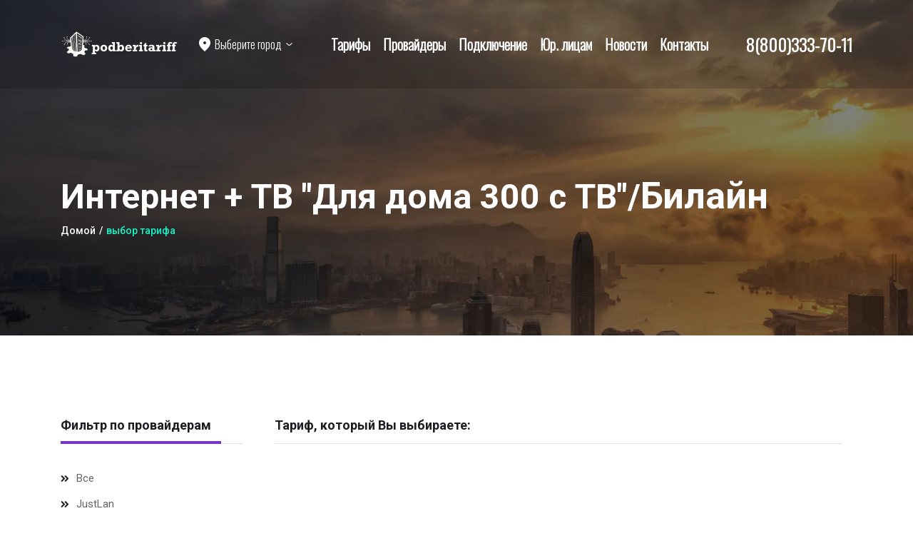

--- FILE ---
content_type: text/css
request_url: https://podberitariff.ru/static/plugins/OwlCarousel2-2.2.1/owl.carousel.css
body_size: 4464
content:
/**
 * Owl Carousel v2.2.1
 * Copyright 2013-2017 David Deutsch
 * Licensed under  ()
 */
/*
 *  Owl Carousel - Core
 */
.owl-carousel
{
    display: none;
    width: 100%;
    height: 100%;
    -webkit-tap-highlight-color: transparent;
    /* position relative and z-index fix webkit rendering fonts issue */
    position: relative;
    z-index: 1;
}
.owl-carousel .owl-stage
{
    position: relative;
    -ms-touch-action: pan-Y;
    width: 100%;
    height: 100%;
    -moz-backface-visibility: hidden;
    /* fix firefox animation glitch */
}
.owl-carousel .owl-stage:after
{
    content: ".";
    display: block;
    clear: both;
    visibility: hidden;
    line-height: 0;
    height: 0;
}
.owl-carousel .owl-stage-outer
{
    position: relative;
    overflow: hidden;
    width: 100%;
    height: 100%;
    /* fix for flashing background */
    -webkit-transform: translate3d(0px, 0px, 0px);
}
.owl-carousel .owl-wrapper,
.owl-carousel .owl-item
{
    -webkit-backface-visibility: hidden;
    -moz-backface-visibility: hidden;
    -ms-backface-visibility: hidden;
    -webkit-transform: translate3d(0, 0, 0);
    -moz-transform: translate3d(0, 0, 0);
    -ms-transform: translate3d(0, 0, 0);
}
.owl-carousel .owl-item
{
    position: relative;
    min-height: 1px;
    width: 100%;
    height: 100%;
    float: left;
    -webkit-backface-visibility: hidden;
    -webkit-tap-highlight-color: transparent;
    -webkit-touch-callout: none;
}
.owl-carousel .owl-item img
{
    display: block;
    width: 100%;
}
.owl-carousel .owl-nav.disabled,
.owl-carousel .owl-dots.disabled
{
    display: none;
}
.owl-carousel .owl-nav .owl-prev,
.owl-carousel .owl-nav .owl-next,
.owl-carousel .owl-dot
{
    cursor: pointer;
    cursor: hand;
    -webkit-user-select: none;
    -khtml-user-select: none;
    -moz-user-select: none;
    -ms-user-select: none;
    user-select: none;
}
.owl-carousel.owl-loaded
{
    display: block;
}
.owl-carousel.owl-loading
{
    opacity: 0;
    display: block;
}
.owl-carousel.owl-hidden
{
    opacity: 0;
}
.owl-carousel.owl-refresh .owl-item
{
    visibility: hidden;
}
.owl-carousel.owl-drag .owl-item
{
    -webkit-user-select: none;
    -moz-user-select: none;
    -ms-user-select: none;
    user-select: none;
}
.owl-carousel.owl-grab
{
    cursor: move;
    cursor: grab;
}
.owl-carousel.owl-rtl
{
    direction: rtl;
}
.owl-carousel.owl-rtl .owl-item
{
    float: right;
}

/* No Js */
.no-js .owl-carousel
{
    display: block;
}

/*
 *  Owl Carousel - Animate Plugin
 */
.owl-carousel .animated
{
    animation-duration: 1000ms;
    animation-fill-mode: both;
}

.owl-carousel .owl-animated-in
{
    z-index: 0;
}

.owl-carousel .owl-animated-out
{
    z-index: 1;
}

.owl-carousel .fadeOut
{
    animation-name: fadeOut;
}

@keyframes fadeOut
{
    0%
    {
        opacity: 1;
    }
    100%
    {
        opacity: 0;
    }
}

/*
 * 	Owl Carousel - Auto Height Plugin
 */
.owl-height
{
    transition: height 500ms ease-in-out;
}

/*
 * 	Owl Carousel - Lazy Load Plugin
 */
.owl-carousel .owl-item .owl-lazy
{
    opacity: 0;
    transition: opacity 400ms ease;
}

.owl-carousel .owl-item img.owl-lazy
{
    transform-style: preserve-3d;
}

/*
 * 	Owl Carousel - Video Plugin
 */
.owl-carousel .owl-video-wrapper
{
    position: relative;
    height: 100%;
    background: #000;
}

.owl-carousel .owl-video-play-icon
{
    position: absolute;
    height: 80px;
    width: 80px;
    left: 50%;
    top: 50%;
    margin-left: -40px;
    margin-top: -40px;
    background: url("owl.video.play.png") no-repeat;
    cursor: pointer;
    z-index: 1;
    -webkit-backface-visibility: hidden;
    transition: transform 100ms ease;
}

.owl-carousel .owl-video-play-icon:hover
{
  -ms-transform: scale(1.3, 1.3);
  transform: scale(1.3, 1.3);
}

.owl-carousel .owl-video-playing .owl-video-tn,
.owl-carousel .owl-video-playing .owl-video-play-icon
{
    display: none;
}

.owl-carousel .owl-video-tn
{
    opacity: 0;
    height: 100%;
    background-position: center center;
    background-repeat: no-repeat;
    background-size: contain;
    transition: opacity 400ms ease;
}

.owl-carousel .owl-video-frame
{
    position: relative;
    z-index: 1;
    height: 100%;
    width: 100%;
}


--- FILE ---
content_type: text/css
request_url: https://podberitariff.ru/static/styles/p-m.css
body_size: 12196
content:
.mt-5 {
    margin-top: 5px
}
.mt-10 {
    margin-top: 10px
}
.mt-15 {
    margin-top: 15px
}
.mt-20 {
    margin-top: 20px
}
.mt-25 {
    margin-top: 25px
}
.mt-30 {
    margin-top: 30px
}
.mt-35 {
    margin-top: 35px
}
.mt-40 {
    margin-top: 40px
}
.mt-45 {
    margin-top: 45px
}
.mt-50 {
    margin-top: 50px
}
.mt-55 {
    margin-top: 55px
}
.mt-60 {
    margin-top: 60px
}
.mt-65 {
    margin-top: 65px
}
.mt-70 {
    margin-top: 70px
}
.mt-75 {
    margin-top: 75px
}
.mt-80 {
    margin-top: 80px
}
.mt-85 {
    margin-top: 85px
}
.mt-90 {
    margin-top: 90px
}
.mt-95 {
    margin-top: 95px
}
.mt-100 {
    margin-top: 100px
}
.mt-105 {
    margin-top: 105px
}
.mt-110 {
    margin-top: 110px
}
.mt-115 {
    margin-top: 115px
}
.mt-120 {
    margin-top: 120px
}
.mt-125 {
    margin-top: 125px
}
.mt-130 {
    margin-top: 130px
}
.mt-135 {
    margin-top: 135px
}
.mt-140 {
    margin-top: 140px
}
.mt-145 {
    margin-top: 145px
}
.mt-150 {
    margin-top: 150px
}
.mt-155 {
    margin-top: 155px
}
.mt-160 {
    margin-top: 160px
}
.mt-165 {
    margin-top: 165px
}
.mt-170 {
    margin-top: 170px
}
.mt-175 {
    margin-top: 175px
}
.mt-180 {
    margin-top: 180px
}
.mt-185 {
    margin-top: 185px
}
.mt-190 {
    margin-top: 190px
}
.mt-195 {
    margin-top: 195px
}
.mt-200 {
    margin-top: 200px
}
.mb-5 {
    margin-bottom: 5px
}
.mb-10 {
    margin-bottom: 10px
}
.mb-15 {
    margin-bottom: 15px
}
.mb-20 {
    margin-bottom: 20px
}
.mb-25 {
    margin-bottom: 25px
}
.mb-30 {
    margin-bottom: 30px
}
.mb-35 {
    margin-bottom: 35px
}
.mb-40 {
    margin-bottom: 40px
}
.mb-45 {
    margin-bottom: 45px
}
.mb-50 {
    margin-bottom: 50px
}
.mb-55 {
    margin-bottom: 55px
}
.mb-60 {
    margin-bottom: 60px
}
.mb-65 {
    margin-bottom: 65px
}
.mb-70 {
    margin-bottom: 70px
}
.mb-75 {
    margin-bottom: 75px
}
.mb-80 {
    margin-bottom: 80px
}
.mb-85 {
    margin-bottom: 85px
}
.mb-90 {
    margin-bottom: 90px
}
.mb-95 {
    margin-bottom: 95px
}
.mb-100 {
    margin-bottom: 100px
}
.mb-105 {
    margin-bottom: 105px
}
.mb-110 {
    margin-bottom: 110px
}
.mb-115 {
    margin-bottom: 115px
}
.mb-120 {
    margin-bottom: 120px
}
.mb-125 {
    margin-bottom: 125px
}
.mb-130 {
    margin-bottom: 130px
}
.mb-135 {
    margin-bottom: 135px
}
.mb-140 {
    margin-bottom: 140px
}
.mb-145 {
    margin-bottom: 145px
}
.mb-150 {
    margin-bottom: 150px
}
.mb-155 {
    margin-bottom: 155px
}
.mb-160 {
    margin-bottom: 160px
}
.mb-165 {
    margin-bottom: 165px
}
.mb-170 {
    margin-bottom: 170px
}
.mb-175 {
    margin-bottom: 175px
}
.mb-180 {
    margin-bottom: 180px
}
.mb-185 {
    margin-bottom: 185px
}
.mb-190 {
    margin-bottom: 190px
}
.mb-195 {
    margin-bottom: 195px
}
.mb-200 {
    margin-bottom: 200px
}
.ml-5 {
    margin-left: 5px
}
.ml-10 {
    margin-left: 10px
}
.ml-15 {
    margin-left: 15px
}
.ml-20 {
    margin-left: 20px
}
.ml-25 {
    margin-left: 25px
}
.ml-30 {
    margin-left: 30px
}
.ml-35 {
    margin-left: 35px
}
.ml-40 {
    margin-left: 40px
}
.ml-45 {
    margin-left: 45px
}
.ml-50 {
    margin-left: 50px
}
.ml-55 {
    margin-left: 55px
}
.ml-60 {
    margin-left: 60px
}
.ml-65 {
    margin-left: 65px
}
.ml-70 {
    margin-left: 70px
}
.ml-75 {
    margin-left: 75px
}
.ml-80 {
    margin-left: 80px
}
.ml-85 {
    margin-left: 85px
}
.ml-90 {
    margin-left: 90px
}
.ml-95 {
    margin-left: 95px
}
.ml-100 {
    margin-left: 100px
}
.ml-105 {
    margin-left: 105px
}
.ml-110 {
    margin-left: 110px
}
.ml-115 {
    margin-left: 115px
}
.ml-120 {
    margin-left: 120px
}
.ml-125 {
    margin-left: 125px
}
.ml-130 {
    margin-left: 130px
}
.ml-135 {
    margin-left: 135px
}
.ml-140 {
    margin-left: 140px
}
.ml-145 {
    margin-left: 145px
}
.ml-150 {
    margin-left: 150px
}
.ml-155 {
    margin-left: 155px
}
.ml-160 {
    margin-left: 160px
}
.ml-165 {
    margin-left: 165px
}
.ml-170 {
    margin-left: 170px
}
.ml-175 {
    margin-left: 175px
}
.ml-180 {
    margin-left: 180px
}
.ml-185 {
    margin-left: 185px
}
.ml-190 {
    margin-left: 190px
}
.ml-195 {
    margin-left: 195px
}
.ml-200 {
    margin-left: 200px
}
.mr-5 {
    margin-right: 5px
}
.mr-10 {
    margin-right: 10px
}
.mr-15 {
    margin-right: 15px
}
.mr-20 {
    margin-right: 20px
}
.mr-25 {
    margin-right: 25px
}
.mr-30 {
    margin-right: 30px
}
.mr-35 {
    margin-right: 35px
}
.mr-40 {
    margin-right: 40px
}
.mr-45 {
    margin-right: 45px
}
.mr-50 {
    margin-right: 50px
}
.mr-55 {
    margin-right: 55px
}
.mr-60 {
    margin-right: 60px
}
.mr-65 {
    margin-right: 65px
}
.mr-70 {
    margin-right: 70px
}
.mr-75 {
    margin-right: 75px
}
.mr-80 {
    margin-right: 80px
}
.mr-85 {
    margin-right: 85px
}
.mr-90 {
    margin-right: 90px
}
.mr-95 {
    margin-right: 95px
}
.mr-100 {
    margin-right: 100px
}
.mr-105 {
    margin-right: 105px
}
.mr-110 {
    margin-right: 110px
}
.mr-115 {
    margin-right: 115px
}
.mr-120 {
    margin-right: 120px
}
.mr-125 {
    margin-right: 125px
}
.mr-130 {
    margin-right: 130px
}
.mr-135 {
    margin-right: 135px
}
.mr-140 {
    margin-right: 140px
}
.mr-145 {
    margin-right: 145px
}
.mr-150 {
    margin-right: 150px
}
.mr-155 {
    margin-right: 155px
}
.mr-160 {
    margin-right: 160px
}
.mr-165 {
    margin-right: 165px
}
.mr-170 {
    margin-right: 170px
}
.mr-175 {
    margin-right: 175px
}
.mr-180 {
    margin-right: 180px
}
.mr-185 {
    margin-right: 185px
}
.mr-190 {
    margin-right: 190px
}
.mr-195 {
    margin-right: 195px
}
.mr-200 {
    margin-right: 200px
}
.pt-5 {
    padding-top: 5px
}
.pt-10 {
    padding-top: 10px
}
.pt-15 {
    padding-top: 15px
}
.pt-20 {
    padding-top: 20px
}
.pt-25 {
    padding-top: 25px
}
.pt-30 {
    padding-top: 30px
}
.pt-35 {
    padding-top: 35px
}
.pt-40 {
    padding-top: 40px
}
.pt-45 {
    padding-top: 45px
}
.pt-50 {
    padding-top: 50px
}
.pt-55 {
    padding-top: 55px
}
.pt-60 {
    padding-top: 60px
}
.pt-65 {
    padding-top: 65px
}
.pt-70 {
    padding-top: 70px
}
.pt-75 {
    padding-top: 75px
}
.pt-80 {
    padding-top: 80px
}
.pt-85 {
    padding-top: 85px
}
.pt-90 {
    padding-top: 90px
}
.pt-95 {
    padding-top: 95px
}
.pt-100 {
    padding-top: 100px
}
.pt-105 {
    padding-top: 105px
}
.pt-110 {
    padding-top: 110px
}
.pt-115 {
    padding-top: 115px
}
.pt-120 {
    padding-top: 120px
}
.pt-125 {
    padding-top: 125px
}
.pt-130 {
    padding-top: 130px
}
.pt-135 {
    padding-top: 135px
}
.pt-140 {
    padding-top: 140px
}
.pt-145 {
    padding-top: 145px
}
.pt-150 {
    padding-top: 150px
}
.pt-155 {
    padding-top: 155px
}
.pt-160 {
    padding-top: 160px
}
.pt-165 {
    padding-top: 165px
}
.pt-170 {
    padding-top: 170px
}
.pt-175 {
    padding-top: 175px
}
.pt-180 {
    padding-top: 180px
}
.pt-185 {
    padding-top: 185px
}
.pt-190 {
    padding-top: 190px
}
.pt-195 {
    padding-top: 195px
}
.pt-200 {
    padding-top: 200px
}
.pt-260 {
    padding-top: 260px
}
.pb-5 {
    padding-bottom: 5px
}
.pb-10 {
    padding-bottom: 10px
}
.pb-15 {
    padding-bottom: 15px
}
.pb-20 {
    padding-bottom: 20px
}
.pb-25 {
    padding-bottom: 25px
}
.pb-30 {
    padding-bottom: 30px
}
.pb-35 {
    padding-bottom: 35px
}
.pb-40 {
    padding-bottom: 40px
}
.pb-45 {
    padding-bottom: 45px
}
.pb-50 {
    padding-bottom: 50px
}
.pb-55 {
    padding-bottom: 55px
}
.pb-60 {
    padding-bottom: 60px
}
.pb-65 {
    padding-bottom: 65px
}
.pb-70 {
    padding-bottom: 70px
}
.pb-75 {
    padding-bottom: 75px
}
.pb-80 {
    padding-bottom: 80px
}
.pb-85 {
    padding-bottom: 85px
}
.pb-90 {
    padding-bottom: 90px
}
.pb-95 {
    padding-bottom: 95px
}
.pb-100 {
    padding-bottom: 100px
}
.pb-105 {
    padding-bottom: 105px
}
.pb-110 {
    padding-bottom: 110px
}
.pb-115 {
    padding-bottom: 115px
}
.pb-120 {
    padding-bottom: 120px
}
.pb-125 {
    padding-bottom: 125px
}
.pb-130 {
    padding-bottom: 130px
}
.pb-135 {
    padding-bottom: 135px
}
.pb-140 {
    padding-bottom: 140px
}
.pb-145 {
    padding-bottom: 145px
}
.pb-150 {
    padding-bottom: 150px
}
.pb-155 {
    padding-bottom: 155px
}
.pb-160 {
    padding-bottom: 160px
}
.pb-165 {
    padding-bottom: 165px
}
.pb-170 {
    padding-bottom: 170px
}
.pb-175 {
    padding-bottom: 175px
}
.pb-180 {
    padding-bottom: 180px
}
.pb-185 {
    padding-bottom: 185px
}
.pb-190 {
    padding-bottom: 190px
}
.pb-195 {
    padding-bottom: 195px
}
.pb-200 {
    padding-bottom: 200px
}
.pl-5 {
    padding-left: 5px
}
.pl-10 {
    padding-left: 10px
}
.pl-15 {
    padding-left: 15px
}
.pl-20 {
    padding-left: 20px
}
.pl-25 {
    padding-left: 25px
}
.pl-30 {
    padding-left: 30px
}
.pl-35 {
    padding-left: 35px
}
.pl-40 {
    padding-left: 40px
}
.pl-45 {
    padding-left: 45px
}
.pl-50 {
    padding-left: 50px
}
.pl-55 {
    padding-left: 55px
}
.pl-60 {
    padding-left: 60px
}
.pl-65 {
    padding-left: 65px
}
.pl-70 {
    padding-left: 70px
}
.pl-75 {
    padding-left: 75px
}
.pl-80 {
    padding-left: 80px
}
.pl-85 {
    padding-left: 85px
}
.pl-90 {
    padding-left: 90px
}
.pl-95 {
    padding-left: 95px
}
.pl-100 {
    padding-left: 100px
}
.pl-105 {
    padding-left: 105px
}
.pl-110 {
    padding-left: 110px
}
.pl-115 {
    padding-left: 115px
}
.pl-120 {
    padding-left: 120px
}
.pl-125 {
    padding-left: 125px
}
.pl-130 {
    padding-left: 130px
}
.pl-135 {
    padding-left: 135px
}
.pl-140 {
    padding-left: 140px
}
.pl-145 {
    padding-left: 145px
}
.pl-150 {
    padding-left: 150px
}
.pl-155 {
    padding-left: 155px
}
.pl-160 {
    padding-left: 160px
}
.pl-165 {
    padding-left: 165px
}
.pl-170 {
    padding-left: 170px
}
.pl-175 {
    padding-left: 175px
}
.pl-180 {
    padding-left: 180px
}
.pl-185 {
    padding-left: 185px
}
.pl-190 {
    padding-left: 190px
}
.pl-195 {
    padding-left: 195px
}
.pl-200 {
    padding-left: 200px
}
.pr-5 {
    padding-right: 5px
}
.pr-10 {
    padding-right: 10px
}
.pr-15 {
    padding-right: 15px
}
.pr-20 {
    padding-right: 20px
}
.pr-25 {
    padding-right: 25px
}
.pr-30 {
    padding-right: 30px
}
.pr-35 {
    padding-right: 35px
}
.pr-40 {
    padding-right: 40px
}
.pr-45 {
    padding-right: 45px
}
.pr-50 {
    padding-right: 50px
}
.pr-55 {
    padding-right: 55px
}
.pr-60 {
    padding-right: 60px
}
.pr-65 {
    padding-right: 65px
}
.pr-70 {
    padding-right: 70px
}
.pr-75 {
    padding-right: 75px
}
.pr-80 {
    padding-right: 80px
}
.pr-85 {
    padding-right: 85px
}
.pr-90 {
    padding-right: 90px
}
.pr-95 {
    padding-right: 95px
}
.pr-100 {
    padding-right: 100px
}
.pr-105 {
    padding-right: 105px
}
.pr-110 {
    padding-right: 110px
}
.pr-115 {
    padding-right: 115px
}
.pr-120 {
    padding-right: 120px
}
.pr-125 {
    padding-right: 125px
}
.pr-130 {
    padding-right: 130px
}
.pr-135 {
    padding-right: 135px
}
.pr-140 {
    padding-right: 140px
}
.pr-145 {
    padding-right: 145px
}
.pr-150 {
    padding-right: 150px
}
.pr-155 {
    padding-right: 155px
}
.pr-160 {
    padding-right: 160px
}
.pr-165 {
    padding-right: 165px
}
.pr-170 {
    padding-right: 170px
}
.pr-175 {
    padding-right: 175px
}
.pr-180 {
    padding-right: 180px
}
.pr-185 {
    padding-right: 185px
}
.pr-190 {
    padding-right: 190px
}
.pr-195 {
    padding-right: 195px
}
.pr-200 {
    padding-right: 200px
}

--- FILE ---
content_type: text/css
request_url: https://podberitariff.ru/static/styles/styles.css
body_size: 96314
content:
@charset "utf-8";

/* CSS Document */


/******************************

[Table of Contents]

1. Fonts
2. Body and some general stuff
3. Header
4. Menu
5. Home
6. Intro
7. Services
8. Pricing
9. Why Choose Us
10. CTA
11. Footer
1083. Last connected tariffs services
788. Home_c


******************************/


/***********
1. Fonts
***********/

@import url('https://fonts.googleapis.com/css2?family=Roboto:wght@300&display=swap');
@import url('https://fonts.googleapis.com/css2?family=Oswald:wght@300&display=swap');

/*********************************
2. Body and some general stuff
*********************************/

* {
    margin: 0;
    padding: 0;
    -webkit-font-smoothing: antialiased;
    -webkit-text-shadow: rgba(0, 0, 0, .01) 0 0 1px;
    text-shadow: rgba(0, 0, 0, .01) 0 0 1px;
}

.modal-backdrop {
    position: fixed;
    top: 0;
    right: 0;
    bottom: 0;
    left: 0;
    z-index: 1;
    /*background-color: #0e0fb7;*/
}

body {
    font-family: 'Roboto', sans-serif;
    font-size: 14px;
    font-weight: 400;
    background: #FFFFFF;
    color: #a5a5a5;
}

div {
    display: block;
    position: relative;
    -webkit-box-sizing: border-box;
    -moz-box-sizing: border-box;
    box-sizing: border-box;
}

ul {
    list-style: none;
    margin-bottom: 0px;
}

p {
    font-family: 'Roboto', sans-serif;
    font-size: 15px;
    line-height: 1.8666;
    font-weight: 400;
    color: #656566;
    -webkit-font-smoothing: antialiased;
    -webkit-text-shadow: rgba(0, 0, 0, .01) 0 0 1px;
    text-shadow: rgba(0, 0, 0, .01) 0 0 1px;
}

p a {
    display: inline;
    position: relative;
    color: inherit;
    border-bottom: solid 2px #000000;
    -webkit-transition: all 200ms ease;
    -moz-transition: all 200ms ease;
    -ms-transition: all 200ms ease;
    -o-transition: all 200ms ease;
    transition: all 200ms ease;
}

p:last-of-type {
    margin-bottom: 0;
}

a {
    -webkit-transition: all 200ms ease;
    -moz-transition: all 200ms ease;
    -ms-transition: all 200ms ease;
    -o-transition: all 200ms ease;
    transition: all 200ms ease;
}

a,
a:hover,
a:visited,
a:active,
a:link {
    text-decoration: none;
    -webkit-font-smoothing: antialiased;
    -webkit-text-shadow: rgba(0, 0, 0, .01) 0 0 1px;
    text-shadow: rgba(0, 0, 0, .01) 0 0 1px;
}

p a:active {
    position: relative;
    color: #FF6347;
}

p a:hover {
    color: #000;
    background: none;
}

p a:hover::after {
    opacity: 0.2;
}

::selection {
    background: #2d3534;
    color: #FFFFFF;
}

p::selection {}

h1 {
    font-size: 48px;
}

h2 {
    font-size: 36px;
}

h3 {
    font-size: 24px;
}

h4 {
    font-size: 18px;
}

h5 {
    font-size: 14px;
}

h1,
h2,
h3,
h4,
h5,
h6 {
    font-family: 'Roboto', sans-serif;
    -webkit-font-smoothing: antialiased;
    -webkit-text-shadow: rgba(0, 0, 0, .01) 0 0 1px;
    text-shadow: rgba(0, 0, 0, .01) 0 0 1px;
    line-height: 1.2;
    font-weight: 700;
    color: #1f1d22;
}

h1::selection,
h2::selection,
h3::selection,
h4::selection,
h5::selection,
h6::selection {}

.form-control {
    color: #db5246;
}

section {
    display: block;
    position: relative;
    box-sizing: border-box;
}

.clear {
    clear: both;
}

.clearfix::before,
.clearfix::after {
    content: "";
    display: table;
}

.clearfix::after {
    clear: both;
}

.clearfix {
    zoom: 1;
}

.float_left {
    float: left;
}

.float_right {
    float: right;
}

.trans_200 {
    -webkit-transition: all 200ms ease;
    -moz-transition: all 200ms ease;
    -ms-transition: all 200ms ease;
    -o-transition: all 200ms ease;
    transition: all 200ms ease;
}

.trans_300 {
    -webkit-transition: all 300ms ease;
    -moz-transition: all 300ms ease;
    -ms-transition: all 300ms ease;
    -o-transition: all 300ms ease;
    transition: all 300ms ease;
}

.trans_400 {
    -webkit-transition: all 400ms ease;
    -moz-transition: all 400ms ease;
    -ms-transition: all 400ms ease;
    -o-transition: all 400ms ease;
    transition: all 400ms ease;
}

.trans_500 {
    -webkit-transition: all 500ms ease;
    -moz-transition: all 500ms ease;
    -ms-transition: all 500ms ease;
    -o-transition: all 500ms ease;
    transition: all 500ms ease;
}

.fill_height {
    height: 100%;
}

.super_container {
    width: 100%;
    overflow: hidden;
}

.prlx_parent {
    overflow: hidden;
}

.prlx {
    height: 130% !important;
}

.parallax-window {
    min-height: 400px;
    background: transparent;
}

.parallax_background {
    position: absolute;
    top: 0;
    left: 0;
    width: 100%;
    height: 100%;
}

.background_image {
    position: absolute;
    top: 0;
    left: 0;
    width: 100%;
    height: 100%;
    background-repeat: no-repeat;
    background-size: cover;
    background-position: center center;
    background-image:url('/static/images/banner.jpg')
    /*border-radius: 8px;*/
}
@supports (background-image: -webkit-image-set(url('/static/images/banner.webp') 1x)) {
    .background_image {background-image: -webkit-image-set(url('/static/images/banner.webp') 1x) }
  }

.nopadding {
    padding: 0px !important;
}

.section_title h2 {
    color: #1f1d22;
}

/*********************************
3. Header
*********************************/

.header {
    position: fixed;
    top: 0;
    left: 0;
    width: 100vw;
    background: #00000026;
    z-index: 100;
}

.header.scrolled {
    background: #200e35;
    padding-top: 6px;
}

.header_content {
    width: 100%;
    height: 124px;
    -webkit-transition: all 400ms ease;
    -moz-transition: all 400ms ease;
    -ms-transition: all 400ms ease;
    -o-transition: all 400ms ease;
    transition: all 400ms ease;
}

.header.scrolled .header_content {
    height: 80px;
}

.logo {
    position: absolute;
    top: 50%;
    left: 0;
    -webkit-transform: translateY(-50%);
    -moz-transform: translateY(-50%);
    -ms-transform: translateY(-50%);
    -o-transform: translateY(-50%);
    transform: translateY(-50%);
}

.logo a {
    display: block;
    font-size: 24px;
    font-weight: 600;
    color: #FFFFFF;
}

.logo a span {
    color: #1befc5;
}

.main_nav {
    margin-left: 50px;
    /*margin-right: 50px;*/
}

.main_nav ul li:not(:last-child) {
    margin-right: 18px;
}

.main_nav ul li a {
    font-family: 'Oswald', sans-serif;
    font-size: 20px;
    font-weight: bold;
    color: #FFFFFF;
}

.main_nav ul li.choose-town a {
    font-size: 18px;
    font-weight: bold;
    color: #FFFFFF;
    text-decoration: underline;
}

.main_nav ul li.active a,
.main_nav ul li a:hover {
    color: #1befc5;
}

.log_reg {
    position: absolute;
    top: 50%;
    right: 0;
    -webkit-transform: translateY(-50%);
    -moz-transform: translateY(-50%);
    -ms-transform: translateY(-50%);
    -o-transform: translateY(-50%);
    transform: translateY(-50%);
}
@media (min-width: 992px) {
    .log_reg {
        top: 75%;
    }
}
@media (min-width: 1200px) {
    .log_reg {
        top: 50%;
    }
}
.log_reg_text a {
    font-size: 18px;
    font-weight: 600;
    color: #FFFFFF;
}

.log_reg_text a:hover {
    color: #1befc5;
}

.log_reg_content>div:not(:last-child)::after {
    display: inline-block;
    content: '/';
    font-size: 16px;
    font-weight: 600;
    color: #FFFFFF;
    margin-left: 4px;
    margin-right: 4px;
}

.infolinia {
    position: inherit;
    /*top: 50%;*/
    /*right: 0;*/
    /*-webkit-transform: translateY(-50%);*/
    /*-moz-transform: translateY(-50%);*/
    /*-ms-transform: translateY(-50%);*/
    /*-o-transform: translateY(-50%);*/
    /*transform: translateY(-50%);*/
    width: 100%;
}
@media (min-width: 992px) {
    .infolinia {
        width: auto;
    }
}
.infolinia_content img {
    /*width: 84px;*/
    width: 164px;
}

.infolinia_text a {
    font-family: 'Oswald', sans-serif;
    font-size: 24px;
    font-weight: 600;
    color: #fff;
}

.infolinia_text a:hover {
    color: #1befc5;
}

.infolinia_content>div:not(:last-child)::after {
    display: inline-block;
    content: '/';
    font-size: 16px;
    font-weight: 600;
    color: #FFFFFF;
    margin-left: 4px;
    margin-right: 4px;
}

.choice_town {
    padding-top: 33px;
    width: 175px;
    height: 92px;
    /*background: red;*/
    -moz-border-radius: 100px / 50px;
    -webkit-border-radius: 100px / 50px;
    border-radius: 100px / 50px;
}

.choice_town a {
    font-size: 18px;
    font-weight: bold;
    color: #ffffff;
    text-decoration: underline;
    text-align: center;
    display: block;
}

.choice_town p {
    font-size: 18px;
    font-weight: bold;
    color: #000;
}

.modal-body ul a {
    font-size: 14px;
    color: #000;
    text-decoration: underline;
}

.hamburger {
    display: none;
    cursor: pointer;
    border: solid 1px transparent;
    border-radius: 7px;
    -webkit-transition: all 200ms ease;
    -moz-transition: all 200ms ease;
    -ms-transition: all 200ms ease;
    -o-transition: all 200ms ease;
    transition: all 200ms ease;
}

.hamburger:hover {
    border: solid 1px rgba(255, 255, 255, 0.15);
}

.hamburger i {
    font-size: 25px;
    color: #FFFFFF;
    padding: 15px;
}


/*********************************
4. Menu
*********************************/

.menu {
    position: fixed;
    top: 0;
    right: -350px;
    width: 350px;
    height: 100vh;
    background: #200e35;
    z-index: 102;
    padding-left: 30px;
    padding-right: 30px;
    padding-top: 50px;
}

.menu.active {
    right: 0;
}

.menu_overlay {
    position: fixed;
    top: 0;
    right: 0;
    width: 100vw;
    height: 100vh;
    background: rgba(255, 255, 255, 0.55);
    z-index: 101;
    visibility: hidden;
    opacity: 0;
}

.menu_overlay.active {
    visibility: visible;
    opacity: 1;
}

.menu_close_container {
    position: absolute;
    top: 41px;
    left: 28px;
    width: 18px;
    height: 18px;
    transform-origin: center center;
    -webkit-transform: rotate(45deg);
    -moz-transform: rotate(45deg);
    -ms-transform: rotate(45deg);
    -o-transform: rotate(45deg);
    transform: rotate(45deg);
    cursor: pointer;
    z-index: 1;
}

.menu_close {
    width: 100%;
    height: 100%;
    transform-style: preserve-3D;
}

.menu_close div {
    width: 100%;
    height: 2px;
    background: #FFFFFF;
    top: 8px;
    -webkit-transition: all 200ms ease;
    -moz-transition: all 200ms ease;
    -ms-transition: all 200ms ease;
    -o-transition: all 200ms ease;
    transition: all 200ms ease;
}

.menu_close div:last-of-type {
    -webkit-transform: rotate(90deg) translateX(-2px);
    -moz-transform: rotate(90deg) translateX(-2px);
    -ms-transform: rotate(90deg) translateX(-2px);
    -o-transform: rotate(90deg) translateX(-2px);
    transform: rotate(90deg) translateX(-2px);
    transform-origin: center;
}

.menu_close:hover div {
    background: #1befc5;
}

.menu .log_reg {
    display: block;
    position: relative;
    top: auto;
    right: auto;
    text-align: right;
}

.menu .infolinia {
    display: block;
    position: relative;
    top: auto;
    right: auto;
    text-align: right;
}

.menu_nav {
    margin-top: 50px;
}

.menu_nav ul li:not(:last-child) {
    margin-bottom: 3px;
}

.menu_nav ul li a {
    font-size: 24px;
    /*font-weight: 600;*/
    color: rgba(255, 255, 255, 0.75);
}

.menu_nav ul li a:hover {
    color: #1befc5;
}


/*********************************
5. Home
*********************************/

.home {
    width: 100%;
    height: 100vh;
}

.home_background {
    position: absolute;
    top: 0;
    left: 0;
    width: 100%;
    height: 100%;
    background-color: #4d1d85;
    background-image: linear-gradient(to bottom, #200e35, #4d1d85);
    background: #4d1d85;
    background: linear-gradient(to bottom, #200e35, #4d1d85);
    z-index: 1;
}

.background_city {
    z-index: 3;
}

.cloud {
    position: absolute;
    width: 138px;
    height: 57px;
    z-index: 4;
}

.cloud img {
    max-width: 100%;
}

.cloud_1 {
    top: 147px;
    left: -138px;
    -webkit-animation: cloud_anim 60s -39s linear infinite;
    animation: cloud_anim 60s -39s linear infinite;
    z-index: 2;
}

.cloud_2 {
    top: 204px;
    left: -138px;
    -webkit-animation: cloud_anim 60s -6s linear infinite;
    animation: cloud_anim 60s -6s linear infinite;
    z-index: 2;
}

.cloud_3 {
    top: 232px;
    left: -138px;
    -webkit-animation: cloud_anim 60s -45s linear infinite;
    animation: cloud_anim 60s -45s linear infinite;
}

.cloud_4 {
    top: 253px;
    left: -138px;
    -webkit-animation: cloud_anim 60s -15s linear infinite;
    animation: cloud_anim 60s -15s linear infinite;
    z-index: 2;
}

@-webkit-keyframes cloud_anim {
    0% {
        left: -138px;
    }
    100% {
        left: calc(100vw + 138px);
    }
}

@keyframes cloud_anim {
    0% {
        left: -138px;
    }
    100% {
        left: calc(100vw + 138px);
    }
}

.home_container {
    position: absolute;
    left: 0;
    top: 25.0%;
    width: 100%;
    z-index: 5;
}

.home_content {
    /*border: 4px solid #fff;*/
    /*padding: 10px;*/
}

.home_title {
    font-family: 'Oswald', sans-serif;
    text-align: center;
    border: 4px solid #1befc5;
    border-radius: 8px;
    padding: 12px;
    font-size: 50px;
    /* font-weight: bold; */
    color: #FFFFFF;
    line-height: 1.2;
    /* background: linear-gradient(45deg, #247679 25%, #53ffd5 50%, #126064); */
    /* background: linear-gradient(45deg, #74ff9f 25%, #ffdd74 50%, #ff7474); */
    -webkit-background-clip: text;
    /* -webkit-text-fill-color: transparent; */
    /* color: #247679; */
    display: table;
}

.home_text {
    max-width: 750px;
    font-size: 14px;
    color: #FFFFFF;
    line-height: 2.14;
    margin-left: auto;
    margin-right: auto;
    margin-top: 9px;
}

.home_call {
    max-width: 750px;

    margin-left: auto;
    margin-right: auto;
    margin-top: 9px;
}

.home_call a {
    font-size: 14px;
    color: #FFFFFF;
    line-height: 2.14;
}

.domain_search {
    width: 100%;
    background: #25103f;
    z-index: 1;
}

.domain_search_form_container_search_results {
    margin-top: 19px;
}

.domain_search_form_search_results {
    width: 100%;
}

.domain_search_form_search_results>div {
    margin-right: 10px;
}

.domain_search_input_search_results {
    width: 300px;
    height: 50px;
    background: #FFFFFF;
    border-radius: 8px 8px 8px 0px;
    border: none;
    outline: none;
    padding-left: 15px;
    font-size: 14px;
    font-weight: bold;
    color: #1f1d22;
    box-shadow: -2px 2px 12px 12px #7836c6ad;
}

.domain_search_input_search_results::-webkit-input-placeholder {
    font-size: 14px !important;
    font-weight: 500 !important;
    color: #1f1d22 !important;
}

.domain_search_input_search_results:-moz-placeholder {
    font-size: 14px !important;
    font-weight: 500 !important;
    color: #1f1d22 !important;
}

.domain_search_input_search_results::-moz-placeholder {
    font-size: 14px !important;
    font-weight: 500 !important;
    color: #1f1d22 !important;
}

.domain_search_input_search_results:-ms-input-placeholder {
    font-size: 14px !important;
    font-weight: 500 !important;
    color: #1f1d22 !important;
}

.domain_search_input_search_results::input-placeholder {
    font-size: 14px !important;
    font-weight: 500 !important;
    color: #1f1d22 !important;
}

.domain_search_dropdown_search_results {
    position: absolute;
    top: 0;
    right: 0;
    width: 171px;
    height: 60px;
    background: #7836c6;
    border-top-right-radius: 12px;
    border-bottom-right-radius: 12px;
    cursor: pointer;
    padding-left: 19px;
}

.domain_search_dropdown_search_results i {
    color: #FFFFFF;
}

.domain_search_selected_search_results {
    width: 100%;
    font-size: 14px;
    font-weight: bold;
    color: #FFFFFF;
    margin-left: 14px;
}

.domain_search_dropdown_search_results ul {
    position: absolute;
    left: 0;
    top: 100%;
    padding-left: 15px;
    background: #FFFFFF;
    min-width: 100%;
    visibility: hidden;
    opacity: 0;
    padding-top: 15px;
    padding-bottom: 15px;
    box-shadow: 0 4px 16px 2px rgb(0 26 52 / 16%);
    border-radius: 0 0 8px 8px;
}

.domain_search_dropdown_search_results.active ul {
    visibility: visible;
    opacity: 1;
}

.domain_search_dropdown_search_results ul li {
    font-size: 14px;
    font-weight: normal;
    color: #1f1d22;
    -webkit-transition: all 200ms ease;
    -moz-transition: all 200ms ease;
    -ms-transition: all 200ms ease;
    -o-transition: all 200ms ease;
    transition: all 200ms ease;
}

.domain_search_dropdown_search_results ul li:not(:last-child) {
    margin-bottom: 5px;
}

.domain_search_dropdown_search_results ul li:hover {
    color: #1f1d22;
    font-weight: bold;
}

.domain_search_button_search_results {
    width: 166px;
    height: 50px;
    background: #1befc5;
    border-radius: 8px;
    border: none;
    outline: none;
    cursor: pointer;
    font-size: 14px;
    font-weight: bold;
    color: #1f1d22;
    box-shadow: -2px 2px 12px 12px #7836c6ad;
}

.domain_search_button_search_results img {
    margin-right: 10px;
}

.domain_search_button_search_results:hover {
    background: #FFFFFF;
}

.domain_search_form_container {
    margin-top: 69px;
}

.domain_search_form {
    width: 100%;
}

.domain_search_form>div {
    width: calc(100% - 196px);
    margin-right: 30px;
}

input[list] datalist {
    width: 100%;
    height: 200px;
}

.domain_search_input {
    /*width: calc(100% - 141px);*/
    width: calc(100% - 1px);
    height: 60px;
    background: #FFFFFF;
    /*border-top-left-radius: 12px;*/
    /*border-bottom-left-radius: 12px;*/
    border-radius: 8px 8px 8px 0;
    border: none;
    outline: none;
    padding-left: 15px;
    font-size: 14px;
    font-weight: bold;
    color: #1f1d22;
    /*box-shadow: -2px 2px 12px 12px #7836c6ad;*/
}

.domain_search_input::-webkit-input-placeholder {
    font-size: 14px !important;
    font-weight: 500 !important;
    color: #1f1d22 !important;
}

.domain_search_input:-moz-placeholder {
    font-size: 14px !important;
    font-weight: 500 !important;
    color: #1f1d22 !important;
}

.domain_search_input::-moz-placeholder {
    font-size: 14px !important;
    font-weight: 500 !important;
    color: #1f1d22 !important;
}

.domain_search_input:-ms-input-placeholder {
    font-size: 14px !important;
    font-weight: 500 !important;
    color: #1f1d22 !important;
}

.domain_search_input::input-placeholder {
    font-size: 14px !important;
    font-weight: 500 !important;
    color: #1f1d22 !important;
}

.domain_search_dropdown {
    position: absolute;
    top: 0;
    right: 0;
    width: 171px;
    height: 60px;
    background: #7836c6;
    border-top-right-radius: 8px;
    border-bottom-right-radius: 8px;
    cursor: pointer;
    padding-left: 1px;
}

.domain_search_dropdown i {
    color: #FFFFFF;
}

.domain_search_selected {
    width: 100%;
    font-size: 14px;
    font-weight: bold;
    color: #FFFFFF;
    margin-left: 14px;
}

.domain_search_selected a {
    width: 100%;
    font-size: 14px;
    font-weight: bold;
    color: #FFFFFF;
    margin-left: 14px;
}

.domain_search_dropdown ul {
    position: absolute;
    left: 0;
    top: 100%;
    padding-left: 15px;
    background: #FFFFFF;
    min-width: 100%;
    visibility: hidden;
    opacity: 0;
    padding-top: 15px;
    padding-bottom: 15px;
    box-shadow: 0 4px 16px 2px rgb(0 26 52 / 16%);
    border-radius: 0 0 8px 8px;
}

.domain_search_dropdown.active ul {
    visibility: visible;
    opacity: 1;
}

.domain_search_dropdown ul li {
    font-size: 14px;
    font-weight: normal;
    color: #1f1d22;
    -webkit-transition: all 200ms ease;
    -moz-transition: all 200ms ease;
    -ms-transition: all 200ms ease;
    -o-transition: all 200ms ease;
    transition: all 200ms ease;
}

.domain_search_dropdown ul li:not(:last-child) {
    margin-bottom: 5px;
}

.domain_search_dropdown ul li:hover {
    color: #1f1d22;
    font-weight: bold;
}

.domain_search_button {
    width: 166px;
    height: 60px;
    background: #1befc5;
    border-radius: 8px;
    border: none;
    outline: none;
    cursor: pointer;
    font-size: 14px;
    font-weight: bold;
    color: #1f1d22;
    /*box-shadow: -2px 2px 12px 12px #7836c6ad;*/
}

.domain_search_button img {
    margin-right: 10px;
}

.domain_search_button:hover {
    background: #FFFFFF;
}


/*********************************
788. Home_c
*********************************/

.home_c {
    width: 100%;
    height: 470px;
    overflow: hidden;
}

.home_c_background {
    position: absolute;
    top: 0;
    left: 0;
    width: 100%;
    height: 100%;
    background-color: #4d1d85;
    background-image: linear-gradient(to bottom, #200e35, #4d1d85);
    background: #4d1d85;
    background: linear-gradient(to bottom, #200e35, #4d1d85);
    z-index: 1;
}

.home_c_container {
    position: absolute;
    left: 0;
    top: 53.88%;
    width: 100%;
    z-index: 5;
}

.home_c_content {}

.home_c_title {
    font-size: 48px;
    font-weight: bold;
    color: #FFFFFF;
    line-height: 0.95;
}
.home_c_title h1{
    font-size: 48px;
    font-weight: bold;
    color: #FFFFFF;
    line-height: 0.95;
}
.home_c_title span {
    font-size: 52px;
    font-weight: 600;
    color: #ffffff;
    line-height: 0.75;
}

.breadcrumbs {
    margin-top: 15px;
}

.breadcrumbs ul li,
.breadcrumbs ul li a {
    font-size: 14px;
    font-weight: 500;
    color: #FFFFFF;
}

.breadcrumbs ul li,
.breadcrumbs ul li a:hover {
    color: #1befc5;
}

.breadcrumbs ul li:not(:last-of-type)::after {
    display: inline-block;
    font-size: 14px;
    color: #FFFFFF;
    font-weight: 500;
    content: '/';
    margin-left: 5px;
    margin-right: 5px;
}


/*********************************
6. Intro
*********************************/

.intro {
    width: 100%;
    background: #FFFFFF;
    padding-top: 96px;
    padding-bottom: 97px;
}

.intro_row {
    margin-top: 98px;
}

.intro_dots {
    position: absolute;
    top: -137px;
    left: 0;
    width: 100%;
    height: 100%;
    background-repeat: no-repeat;
    background-position: center center;
    background-size: contain;
}

.intro_icon_container {
    width: 143px;
    height: 143px;
    border-radius: 50%;
    background: #d5dfe3;
    /*background: #1befc58a;*/
}

.intro_icon_container:hover {
    animation: radial-pulse 3s infinite;
}

@keyframes radial-pulse {
    0% {
        box-shadow: 0 0 0 0px #1befc58a;
    }
    100% {
        box-shadow: 0 0 0 40px rgba(0, 0, 0, 0);
    }
}

/*.intro_col:nth-child(3) .intro_icon_container {*/
/*    background: #1befc58a;*/
/*}*/

.intro_icon_container::before {
    position: absolute;
    top: 50%;
    left: 50%;
    -webkit-transform: translate(-50%, -50%);
    -moz-transform: translate(-50%, -50%);
    -ms-transform: translate(-50%, -50%);
    -o-transform: translate(-50%, -50%);
    transform: translate(-50%, -50%);
    width: 188px;
    height: 188px;
    border-radius: 50%;
    z-index: 0;
    background: rgba(213, 223, 227, 0.25);
    content: '';
}

/*.intro_col:nth-child(3) .intro_icon_container::before {*/
/*    background: rgba(27, 239, 197, 0.25);*/
/*}*/

.intro_icon {
    width: 64px;
    height: 64px;
}

.intro_icon img {
    max-width: 100%;
}

.intro_item_content {
    padding-top: 66px;
}

.intro_item_title {
    font-size: 24px;
    font-weight: 700;
    color: #1f1d22;
    line-height: 1.2;
}

.intro_item_title h1 {
    font-size: 24px;
    font-weight: 700;
    color: #1f1d22;
    line-height: 1.2;
}

.intro_item_text {
    margin-top: 27px;
}

.intro_button {
    width: 257px;
    height: 63px;
    border-radius: 12px;
    background: #715691;
    margin-top: 86px;
}

.intro_button:hover {
    background: #1befc5;
}

.intro_button a {
    display: block;
    font-size: 16px;
    font-weight: 700;
    color: #FFFFFF;
    line-height: 63px;
}

.home_call_button {
    width: 257px;
    height: 63px;
    border-radius: 12px;
    background: #715691;
    margin-top: 86px;
}

.home_call_button:hover {
    background: #1befc5;
}

.home_call_button a {
    display: block;
    font-size: 16px;
    font-weight: 700;
    color: #FFFFFF;
    line-height: 63px;
}

.legal_intities_button {
    width: 275px;
    height: 63px;
    border-radius: 12px;
    background: #715691;
    margin-top: 12px;
    margin-bottom: 24px;
}

.legal_intities_button:hover {
    background: #1befc5;
}

.legal_intities_button a {
    display: block;
    font-size: 16px;
    font-weight: 700;
    color: #FFFFFF;
    line-height: 63px;
}

/*********************************
7. Services
*********************************/

.services {
    width: 100%;
    padding-top: 96px;
    padding-bottom: 96px;
}

.services .section_title h2 {
    color: #481b7c;
}

.services .section_title h3 {
    color: #9df0e1;
}

.services_row {
    margin-top: 95px;
}

.service {
    width: 100%;
    background: #FFFFFF;
    border-radius: 12px;
    padding-top: 58px;
    padding-bottom: 66px;
    padding-left: 30px;
    padding-right: 30px;
    border: solid 2px transparent;
    margin-bottom: 90px;
    box-shadow: -2px 2px 12px 2px #5b279845;
}

.service:hover {
    border-color: #1befc5;
}

.service_icon {
    width: 75px;
    height: 75px;
}

.service_icon img {
    max-width: 100%;
}

.service_icon svg {
    max-width: 100%;
    height: auto;
}

.svg path,
.svg rect,
.svg polygon {
    fill: #778990;
    -webkit-transition: all 200ms ease;
    -moz-transition: all 200ms ease;
    -ms-transition: all 200ms ease;
    -o-transition: all 200ms ease;
    transition: all 200ms ease;
}

.service:hover .svg path,
.service:hover .svg rect,
.service:hover .svg polygon {
    fill: #1befc5;
}

.service_title {
    margin-top: 19px;
}

.service_title h1 {
    font-size: 24px;
    font-weight: 700;
    color: #1f1d22;
    line-height: 1.2;
}

.service_text {
    margin-top: 19px;
}

.service_text span {
    color: #000;
    font-weight: bold;
}

.service_button {
    position: absolute;
    bottom: -32px;
    left: 50%;
    -webkit-transform: translateX(-50%);
    -moz-transform: translateX(-50%);
    -ms-transform: translateX(-50%);
    -o-transform: translateX(-50%);
    transform: translateX(-50%);
    width: 157px;
    height: 63px;
    background: #f4f7f8;
    border-radius: 12px;
    box-shadow: -2px 2px 12px 2px #5b279845;
}

.service_button:hover {
    background: #1befc5;
}

.service_button a {
    display: block;
    font-size: 14px;
    font-weight: 600;
    color: #656566;
    line-height: 63px;
}

.service_button:hover a {
    color: #1f1d22;
}


/*********************************
1083. Last connected tariffs services
*********************************/

.lct_services {
    width: 100%;
    padding-top: 96px;
    padding-bottom: 127px;
}

.lct_services .section_title h2 {
    color: #481b7c;
}

.lct_services .section_title h3 {
    color: #9df0e1;
}

.lct_services_row {
    margin-top: 95px;
}

.lct_service {
    width: 100%;
    background: #FFFFFF;
    border-radius: 12px;
    padding-top: 58px;
    padding-bottom: 66px;
    padding-left: 30px;
    padding-right: 30px;
    border: solid 2px transparent;
    margin-bottom: 90px;
}

.lct_service:hover {
    border-color: #1befc5;
}

.lct_service_icon {
    width: 75px;
    height: 75px;
}

.lct_service_icon img {
    max-width: 100%;
}

.lct_service_icon svg {
    max-width: 100%;
    height: auto;
}

.svg path,
.svg rect,
.svg polygon {
    fill: #778990;
    -webkit-transition: all 200ms ease;
    -moz-transition: all 200ms ease;
    -ms-transition: all 200ms ease;
    -o-transition: all 200ms ease;
    transition: all 200ms ease;
}

.lct_service:hover .svg path,
.lct_service:hover .svg rect,
.lct_service:hover .svg polygon {
    fill: #1befc5;
}

.lct_service_title {
    margin-top: 39px;
}

.lct_service_text {
    margin-top: 19px;
}

.lct_service_text span {
    font-weight: bold;
}

.lct_service_button {
    position: absolute;
    bottom: -32px;
    left: 50%;
    -webkit-transform: translateX(-50%);
    -moz-transform: translateX(-50%);
    -ms-transform: translateX(-50%);
    -o-transform: translateX(-50%);
    transform: translateX(-50%);
    width: 157px;
    height: 63px;
    background: #f4f7f8;
    border-radius: 12px;
}

.lct_service_button:hover {
    background: #1befc5;
}

.lct_service_button a {
    display: block;
    font-size: 14px;
    font-weight: 600;
    color: #656566;
    line-height: 63px;
}

.lct_service_button:hover a {
    color: #1f1d22;
}


/*********************************
7. Choice
*********************************/
.choices {
    margin-bottom: 42px;
    margin-top: 42px;
}
.choices_item {
    width: 100%;
    background: #FFFFFF;
    border-radius: 12px;
    padding-top: 58px;
    padding-bottom: 66px;
    padding-left: 30px;
    padding-right: 30px;
    border: solid 2px transparent;
    /*margin-bottom: 90px;*/
}

.choices .section_title h2 {
    color: #481b7c;
}

.choices_item:hover {
    animation: radial-pulse 3s infinite;
}



.choices_row {
    margin-top: 95px;
}

.choices_item:hover {
    border-color: #715691;
    animation: radial-antipulse 3s infinite;
}

/*@keyframes radial-antipulse {*/
/*    0% {*/
/*        box-shadow: 0 0 0 0px #715691;*/
/*    }*/
/*    100% {*/
/*        box-shadow: 0 0 0 40px rgba(0, 0, 0, 0);*/
/*    }*/
/*}*/

.choices_item_icon {
    width: 75px;
    height: 75px;
}

.choices_item_icon img {
    max-width: 100%;
}

.choices_item_icon svg {
    max-width: 100%;
    height: auto;
}

.svg path,
.svg rect,
.svg polygon {
    fill: #778990;
    -webkit-transition: all 200ms ease;
    -moz-transition: all 200ms ease;
    -ms-transition: all 200ms ease;
    -o-transition: all 200ms ease;
    transition: all 200ms ease;
}

.choices_item:hover .svg path,
.choices_item:hover .svg rect,
.choices_item:hover .svg polygon {
    fill: #715691;
}

.choices_item_title {
    margin-top: 39px;
}

.choices_item_text {
    margin-top: 19px;
}

.choices_item_button {
    position: absolute;
    bottom: -32px;
    left: 50%;
    -webkit-transform: translateX(-50%);
    -moz-transform: translateX(-50%);
    -ms-transform: translateX(-50%);
    -o-transform: translateX(-50%);
    transform: translateX(-50%);
    width: 157px;
    height: 63px;
    background: #f4f7f8;
    border-radius: 12px;
}

.choices_item_button:hover {
    background: #1befc5;
}

.choices_item_button a {
    display: block;
    font-size: 14px;
    font-weight: 600;
    color: #656566;
    line-height: 63px;
}

.choices_item_button:hover a {
    color: #1f1d22;
}


/*********************************
8. Pricing
*********************************/

.pricing {
    width: 100%;
    background: #FFFFFF;
    padding-top: 94px;
    padding-bottom: 98px;
}

.pricing_container {
    width: 100%;
    border-radius: 12px;
    border: solid 2px #d5dfe3;
    overflow: hidden;
}

.pricing_item {
    width: 33.333%;
}

.pricing_item:not(:last-child) {
    border-right: solid 2px #d5dfe3;
}

.pricing_title {
    height: 70px;
    background: #4d1d85;
    font-size: 14px;
    font-weight: 700;
    color: #FFFFFF;
    line-height: 30px;
    -webkit-transition: all 200ms ease;
    -moz-transition: all 200ms ease;
    -ms-transition: all 200ms ease;
    -o-transition: all 200ms ease;
    transition: all 200ms ease;
}

.pricing_item:hover .pricing_title {
    color: #1befc5;
}

.pricing_content {
    padding-top: 50px;
    padding-bottom: 37px;
}

.package_price {
    font-size: 36px;
    font-weight: 700;
    color: #715691;
}

.package_price span {
    /*display: inline-block;*/
    position: relative;
    font-size: 14px;
    font-weight: 500;
    color: #1f1d22;
    -webkit-transform: translate(-5px, 12px);
    -moz-transform: translate(-5px, 12px);
    -ms-transform: translate(-5px, 12px);
    -o-transform: translate(-5px, 12px);
    transform: translate(-5px, 12px);
}

.pricing_list {
    margin-top: 40px;
}

.pricing_list ul li:not(:last-child) {
    margin-bottom: 26px;
}

.pricing_list ul li span {
    font-size: 16px;
    font-weight: 500;
    color: #656566;
    margin-left: 10px;
}

.pack_ok span {
    color: #1f1d22 !important;
    font-weight: 600 !important;
}

.pricing_button {
    width: 132px;
    height: 53px;
    margin-top: 35px;
    background: #1befc5;
    border-radius: 12px;
    -webkit-transition: all 200ms ease;
    -moz-transition: all 200ms ease;
    -ms-transition: all 200ms ease;
    -o-transition: all 200ms ease;
    transition: all 200ms ease;
}

.pricing_button a {
    display: block;
    font-size: 16px;
    font-weight: 700;
    color: #35214d;
    line-height: 53px;
}

.pricing_button:hover {
    background: #7836c6;
}

.pricing_button:hover a {
    color: #FFFFFF;
}


/*********************************
1537. Tariff pricing item
*********************************/

.tariff_pricing {
    width: 100%;
    background: #FFFFFF;
    padding-top: 94px;
    padding-bottom: 98px;
}

.tariff_pricing_item {
    width: 100%;
    box-shadow: 0 4px 16px 2px rgb(0 26 52 / 16%);
    border-radius: 8px;
    margin-bottom: 20px;
}

.tariff_pricing_title {
    height: 110px;
    padding: 10px;
    background: #4d1d85;
    font-size: 16px;
    font-weight: bold;
    color: #FFFFFF;
    line-height: 30px;
    border-radius: 8px 8px 0 0;
    -webkit-transition: all 200ms ease;
    -moz-transition: all 200ms ease;
    -ms-transition: all 200ms ease;
    -o-transition: all 200ms ease;
    transition: all 200ms ease;
}

.tariff_pricing_item:hover .tariff_pricing_title {
    color: #1befc5;
}

.tariff_pricing_content {
    padding-top: 50px;
    padding-bottom: 37px;
}

.tariff_package_price {
    font-size: 36px;
    font-weight: 700;
    color: #715691;
}

.tariff_package_price span {
    display: inline-block;
    position: relative;
    font-size: 14px;
    font-weight: 500;
    color: #1f1d22;
    -webkit-transform: translate(-5px, 12px);
    -moz-transform: translate(-5px, 12px);
    -ms-transform: translate(-5px, 12px);
    -o-transform: translate(-5px, 12px);
    transform: translate(-5px, 12px);
}

.tariff_pricing_list {
    margin-top: 40px;
}

.tariff_pricing_list ul li:not(:last-child) {
    margin-bottom: 26px;
}

.tariff_pricing_list ul li span {
    font-size: 16px;
    font-weight: 500;
    color: #656566;
    margin-left: 10px;
}

.tariff_pack_ok span {
    color: #1f1d22 !important;
    font-weight: 600 !important;
}

.tariff_pricing_button {
    width: 132px;
    height: 53px;
    margin-top: 75px;
    background: #1befc5;
    border-radius: 12px;
    -webkit-transition: all 200ms ease;
    -moz-transition: all 200ms ease;
    -ms-transition: all 200ms ease;
    -o-transition: all 200ms ease;
    transition: all 200ms ease;
}

.tariff_pricing_button a {
    display: block;
    font-size: 16px;
    font-weight: 700;
    color: #35214d;
    line-height: 53px;
}

.tariff_pricing_button:hover {
    background: #7836c6;
}

.tariff_pricing_button:hover a {
    color: #FFFFFF;
}

/*********************************
9. Why Choose Us
*********************************/

.choice {
    width: 100%;
    background: #f6f8fb;
}

.choice_image {
    position: absolute;
    bottom: 0;
    left: 25px;
}

.choice_content {
    padding-top: 94px;
    padding-bottom: 91px;
}

.choice_text {
    margin-top: 51px;
}

.choice_text p {
    font-weight: 500;
}

.choice_list {
    margin-top: 42px;
    /*margin-bottom: 42px;*/
}

.choice_icon {
    width: 64px;
    height: 64px;
}

.choice_icon img {
    max-width: 100%;
}

.choice_title {
    font-size: 18px;
    font-weight: 500;
    color: #1f1d22;
    margin-top: 20px;
}


/*********************************
10. CTA
*********************************/

.cta {
    width: 100%;
    background: #715691;
}

.cta_content {
    width: 100%;
    height: 135px;
    padding-left: 5px;
}

.cta_title {
    display: inline-block;
    font-size: 24px;
    font-weight: 700;
    color: #FFFFFF;
    line-height: 1.2;
}

.cta_price {
    font-size: 36px;
    color: #1befc5;
    font-weight: 700;
    -webkit-transform: translateY(-8px);
    -moz-transform: translateY(-8px);
    -ms-transform: translateY(-8px);
    -o-transform: translateY(-8px);
    transform: translateY(-8px);
}

.cta_price span {
    font-size: 16px;
}

.cta_price span:first-child {
    margin-right: 5px;
}

.cta_button {
    width: 148px;
    height: 63px;
    border-radius: 12px;
    background: #1befc5;
    text-align: center;
    -webkit-transform: translateY(4px);
    -moz-transform: translateY(4px);
    -ms-transform: translateY(4px);
    -o-transform: translateY(4px);
    transform: translateY(4px);
    -webkit-transition: all 200ms ease;
    -moz-transition: all 200ms ease;
    -ms-transition: all 200ms ease;
    -o-transition: all 200ms ease;
    transition: all 200ms ease;
}

.cta_button a {
    display: block;
    font-size: 16px;
    font-weight: 700;
    color: #35214d;
    line-height: 63px;
}

.cta_button:hover {
    background: #26064c;
}

.cta_button:hover a {
    color: #FFFFFF;
}


/*********************************
11. Footer
*********************************/

.footer {
    width: 100%;
    background: #26064c;
    padding-top: 95px;
    padding-bottom: 95px;
}

.footer_logo {
    font-size: 47px;
    color: #FFFFFF;
    font-weight: 600;
    line-height: 0.75;
}

.footer_logo span {
    color: #1befc5;
}

.footer_logo img {
    width: 100px;
}

.copyright {
    font-size: 11px;
    font-weight: 400;
    color: #715691;
    margin-top: 17px;
}

.footer_text {
    margin-top: 33px;
}

.footer_text p {
    color: #FFFFFF;
}

.contact_container {
    margin-top: 38px;
}

.contact_form>div:not(:last-of-type) {
    margin-bottom: 21px;
}

.contact_input {
    width: 100%;
    height: 49px;
    border: none;
    outline: none;
    border-radius: 12px;
    background: #715691;
    padding-left: 29px;
    color: #FFFFFF;
}

.contact_textarea {
    height: 142px;
    padding-top: 15px;
}

.contact_input::-webkit-input-placeholder {
    font-size: 12px !important;
    font-weight: 400 !important;
    color: #FFFFFF !important;
}

.contact_input:-moz-placeholder {
    font-size: 12px !important;
    font-weight: 400 !important;
    color: #FFFFFF !important;
}

.contact_input::-moz-placeholder {
    font-size: 12px !important;
    font-weight: 400 !important;
    color: #FFFFFF !important;
}

.contact_input:-ms-input-placeholder {
    font-size: 12px !important;
    font-weight: 400 !important;
    color: #FFFFFF !important;
}

.contact_input::input-placeholder {
    font-size: 12px !important;
    font-weight: 400 !important;
    color: #FFFFFF !important;
}

.contact_button {
    width: 108px;
    height: 52px;
    background: #1befc5;
    border: none;
    outline: none;
    border-radius: 12px;
    cursor: pointer;
    font-size: 16px;
    font-weight: 700;
    color: #35214d;
    margin-top: 23px;
}

.footer_links {
    padding-top: 13px;
}

.footer_list_col:not(:nth-child(n+3)) {
    margin-bottom: 45px;
}

.footer_list_title {
    font-size: 20px;
    font-weight: 700;
    color: #1befc5;
}

.footer_list {
    margin-top: 36px;
}

.footer_list li:not(:last-of-type) {
    margin-bottom: 14px;
}

.footer_list li a {
    font-size: 15px;
    font-weight: 400;
    color: #FFFFFF;
}

.footer_list li a:hover {
    color: #1befc5;
}

/*********************************
1687. Carousel
*********************************/

#bestSellerCarousel .owl-prev,
#bestSellerCarousel .owl-next {
    /*background: #f1f6f7;*/
    background: #fff;
    height: 40px;
    width: 40px;
}

#bestSellerCarousel .owl-prev i,
#bestSellerCarousel .owl-prev span,
#bestSellerCarousel .owl-next i,
#bestSellerCarousel .owl-next span {
    color: #200e35;
    font-size: 25px;
    line-height: 32px;
}

#bestSellerCarousel .owl-prev:hover,
#bestSellerCarousel .owl-next:hover {
    background: #715691;
}

#bestSellerCarousel .owl-prev:hover i,
#bestSellerCarousel .owl-prev:hover span,
#bestSellerCarousel .owl-next:hover i,
#bestSellerCarousel .owl-next:hover span {
    color: #fff;
}

#bestSellerCarousel .owl-prev {
    left: -20px;
    position: absolute;
    top: 30%;
    -webkit-transform: translateY(-760%);
    -ms-transform: translateY(-760%);
    transform: translateY(-760%);
}

@media (min-width: 1340px) {
    #bestSellerCarousel .owl-prev {
        left: -105px;
    }
}

#bestSellerCarousel .owl-next {
    position: absolute;
    right: -20px;
    top: 30%;
    -webkit-transform: translateY(-760%);
    -ms-transform: translateY(-760%);
    transform: translateY(-760%);
}

@media (min-width: 1340px) {
    #bestSellerCarousel .owl-next {
        right: -105px;
    }
}

/*********************************
1750. Preloader
*********************************/

.preloader {
    background-color: #f7f7f7;
    width: 100%;
    height: 100%;
    position: fixed;
    top: 0;
    left: 0;
    right: 0;
    bottom: 0;
    z-index: 999999;
    -webkit-transition: .6s;
    -o-transition: .6s;
    transition: .6s;
    margin: 0 auto;
}

.preloader .preloader-circle {
    width: 100px;
    height: 100px;
    position: relative;
    border-style: solid;
    border-width: 3px;
    border-top-color: #3b37dc;
    border-bottom-color: transparent;
    border-left-color: transparent;
    border-right-color: transparent;
    z-index: 10;
    border-radius: 50%;
    -webkit-box-shadow: 0 1px 5px 0 rgba(35, 181, 185, 0.15);
    box-shadow: 0 1px 5px 0 rgba(35, 181, 185, 0.15);
    background-color: #ffffff;
    -webkit-animation: zoom 2000ms infinite ease;
    animation: zoom 2000ms infinite ease;
    -webkit-transition: .6s;
    -o-transition: .6s;
    transition: .6s;
}

.preloader .preloader-circle2 {
    border-top-color: #0078ff;
}

.preloader .preloader-img {
    position: absolute;
    top: 50%;
    z-index: 200;
    left: 0;
    right: 0;
    margin: 0 auto;
    text-align: center;
    display: inline-block;
    -webkit-transform: translateY(-50%);
    -ms-transform: translateY(-50%);
    transform: translateY(-50%);
    padding-top: 6px;
    -webkit-transition: .6s;
    -o-transition: .6s;
    transition: .6s;
    background: url(/static/images/preload.svg) no-repeat center / cover;
    width: 65px;
    height: 65px;
}

.preloader .preloader-img img {
    max-width: 100px;
}

.preloader .pere-text strong {
    font-weight: 800;
    color: #dca73a;
    text-transform: uppercase;
}

@-webkit-keyframes zoom {
    0% {
        -webkit-transform: rotate(0deg);
        transform: rotate(0deg);
        -webkit-transition: .6s;
        -o-transition: .6s;
        transition: .6s;
    }
    100% {
        -webkit-transform: rotate(360deg);
        transform: rotate(360deg);
        -webkit-transition: .6s;
        -o-transition: .6s;
        transition: .6s;
    }
}

/*********************************
1841. Single-domain
*********************************/

.single-domain ul {
    text-align: center;
}

.single-domain ul li {
    display: inline-block;
    padding-right: 25px;
    position: relative;
    margin-right: 25px;
    padding-right: 10px;
    margin-right: 11px;
    position: relative;
}

@media only screen and (min-width: 576px) and (max-width: 767px) {
    .single-domain ul li {
        padding-right: 10px;
        margin-right: 11px;
    }
}

.single-domain ul li:last-child {
    padding-right: 0px;
    margin-right: 0px;
}

.single-domain ul li:nth-child(1) {
    /*color: #ff7474;*/
    /*color: #ffdd74;*/
    color: #fff;
}

.single-domain ul li:nth-child(2) {
    /*color: #ffdd74;*/
    color: #fff;
}

.single-domain ul li:nth-child(3) {
    /*color: #74ff9f;*/
    color: #fff;
    /*color: #ffdd74;*/
}

.single-domain ul li:nth-child(4) {
    color: #748bff;
}

.single-domain ul li:nth-child(n+5) {
    color: #f074ff;
}

.single-domain ul li::before {
    position: absolute;
    content: "";
    width: 1px;
    height: 25px;
    right: 0;
    top: 2px;
    background: #1befc5;
}

.single-domain ul li:last-child::before {
    display: none;
}

.single-domain ul li span {
    font-size: 14px;
    font-weight: 400;
    display: inline-block;
    padding-right: 11px;
}

.single-domain ul li p {
    margin: 0;
    color: #fff;
    display: inline-block;
}

/*********************************
1922. Scroll Up
*********************************/

#scrollUp,
#back-top {
    background: #9df0e1;
    top: 900px;
    height: 50px;
    width: 50px;
    right: 31px;
    bottom: 18px;
    position: fixed;
    color: #fff;
    font-size: 20px;
    text-align: center;
    border-radius: 50%;
    line-height: 48px;
    border: 2px solid transparent;
    box-shadow: 0 0 10px 3px rgb(157 240 225);
}

#scrollUp a i,
#back-top a i {
    display: block;
    line-height: 50px;
    color: #210f37;
}

#scrollUp:hover {
    color: #fff;
}

/*********************************
1955. Feed Call
*********************************/

#feedCall,
#feed-call {
    background: #9df0e1;
    animation: radial-pulse 2s infinite;
    height: 75px;
    width: 75px;
    right: 31px;
    bottom: 18px;
    position: fixed;
    color: #fff;
    font-size: 34px;
    text-align: center;
    border-radius: 50%;
    line-height: 48px;
    border: 2px solid transparent;
    box-shadow: 0 0 10px 3px rgb(157 240 225);
}

#feedCall a i,
#feed-call a i {
    display: block;
    line-height: 72px;
    color: #210f37;
}

#feedCall:hover {
    color: #fff;
}


/*********************************
1989. Providers
*********************************/

.providers {
    width: 100%;
    background: #FFFFFF;
    padding-top: 95px;
    padding-bottom: 93px;
}

.providers_post_image {
    width: 100%;
    border-radius: 12px;
    overflow: hidden;
}

.providers_post_image img {
    max-width: 100%;
}

.providers_post_date {
    position: absolute;
    top: 12px;
    left: 13px;
    width: 80px;
    height: 94px;
    background: #7836c6;
    border-radius: 12px;
}

.providers_post_date a {
    display: block;
    width: 100%;
    height: 100%;
}

.providers_post_day {
    font-size: 48px;
    font-weight: 600;
    color: #1befc5;
    line-height: 0.75;
}

.providers_post_month {
    font-size: 14px;
    font-weight: 600;
    color: #FFFFFF;
    line-height: 0.75;
    margin-top: 11px;
}

.providers_post_content {
    padding-top: 51px;
    padding-bottom: 86px;
}

.providers_post_title a {
    font-size: 30px;
    font-weight: 700;
    color: #1f1d22;
    line-height: 1.2;
}

.providers_post_title a:hover {
    color: #1befc5;
}

.providers_post_meta {
    margin-top: 7px;
}

.providers_post_meta ul li:not(:last-of-type)::after {
    display: inline-block;
    content: '|';
    font-size: 12px;
    font-weight: 600;
    color: #b5b5b5;
    margin-left: 10px;
    margin-right: 10px;
}

.providers_post_meta ul li,
.providers_post_meta ul li a {
    font-size: 12px;
    color: #b5b5b5;
    font-weight: 600;
}

.providers_post_meta ul li a {
    color: #7836c6;
}

.providers_post_meta ul li a:hover {
    color: #1befc5;
}

.providers_post_text {
    margin-top: 29px;
}

.page_nav {
    margin-top: -7px;
}

.page_nav ul li:not(:last-of-type) {
    margin-right: 5px;
}

.page_nav ul li a {
    font-size: 16px;
    font-weight: 600;
    color: #1f1d22;
    margin-right: 10px;
}

.page_nav ul li.active a,
.page_nav ul li a:hover {
    color: #7836c6;
}

.page_nav ul li a i {
    font-size: 10px;
}

.page_nav ul li a i:last-of-type {
    margin-left: -2px;
}


/*********************************
8. Sidebar
*********************************/

.sidebar {
    width: 100%;
    padding-top: 24px;
}

.sidebar_search_input {
    width: 100%;
    height: 46px;
    background: #f3f5f9;
    border: none;
    outline: none;
    border-top-left-radius: 12px;
    border-bottom-left-radius: 12px;
    padding-left: 19px;
}

.sidebar_search_button {
    width: 61px;
    height: 46px;
    background: #7836c6;
    border-top-right-radius: 12px;
    border-bottom-right-radius: 12px;
    border: none;
    outline: none;
    cursor: pointer;
}

.sidebar_section {
    /*margin-top: 81px;*/
    margin-bottom: 81px;
}

.sidebar_title_container {
    padding-bottom: 19px;
    border-bottom: solid 1px #e2e2e2;
    line-height: 0.75;
}

.sidebar_title_container>div {
    display: inline-block;
    font-size: 18px;
    font-weight: 700;
    color: #1f1d22;
    line-height: 0.75;
}

.sidebar_title_container>div::after {
    display: block;
    position: absolute;
    bottom: -20px;
    left: 0;
    width: calc(100% + 14px);
    height: 4px;
    background: #7836c6;
    content: '';
}

.tariffs_title_container {
    padding-bottom: 19px;
    padding-top: 24px;
    border-bottom: solid 1px #e2e2e2;
    line-height: 0.75;
}

.tariffs_title_container>div {
    display: inline-block;
    font-size: 18px;
    font-weight: 700;
    color: #1f1d22;
    line-height: 0.75;
}

/*.tariffs_title_container>div::after {*/
/*    display: block;*/
/*    position: absolute;*/
/*    bottom: -20px;*/
/*    left: 0;*/
/*    width: calc(100% + 14px);*/
/*    height: 4px;*/
/*    background: #7836c6;*/
/*    content: '';*/
/*}*/

.sidebar_list {
    margin-top: 39px;
}

.sidebar_dot {
    margin-right: 10px;
    margin-top: 4px;
}

.sidebar_dot i {
    font-size: 10px;
    color: #1f1d22;
}

.sidebar_dot i:last-child {
    margin-left: -2px;
}

.sidebar_list ul li:not(:last-of-type) {
    margin-bottom: 18px;
}

.sidebar_list ul li a {
    font-size: 15px;
    font-weight: 400;
    color: #656566;
    line-height: 1.2;
}

.sidebar_list ul li:hover a,
.sidebar_list ul li:hover a i {
    color: #1befc5;
}

.sidebar_extra {
    margin-top: 85px;
    width: 100%;
}

.sidebar_extra a {
    display: block;
    width: 100%;
    height: 100%;
    padding-top: 37px;
    padding-bottom: 34px;
    padding-left: 15px;
    padding-right: 15px;
}

.sidebar_extra_icon {
    width: 158px;
    height: 158px;
    margin-left: auto;
    margin-right: auto;
}

.sidebar_extra_icon img {
    max-width: 100%;
}

.sidebar_extra_title {
    font-size: 24px;
    color: #FFFFFF;
    font-weight: 600;
    line-height: 1.5;
    margin-top: 32px;
}

.sidebar_extra_title span {
    font-size: 36px;
    color: #1befc5;
}

.sidebar_extra_text {
    margin-top: 11px;
    font-size: 14px;
    font-weight: 400;
    color: #FFFFFF;
    line-height: 2;
}
/*
choose town in modal window
*/

.modal-choose-list {
    margin-top: 10px;
}

.modal-choose-list ul li:not(:last-of-type) {
    margin-bottom: 18px;
}

.modal-choose-list ul li a {
    font-size: 14px;
    font-weight: bold;
    color: #646464;
    padding: 12px;
    text-decoration: none;
}

.modal-choose-list ul li a span  {
    color: #000000;
}

.regional_capital {
    text-decoration: underline;
}

.modal-choose-list ul li a:hover {
    color: #000000;
}

.modal-choose-list-dot {
    margin-right: 10px;
    margin-top: 6px;
}

.modal-choose-list-dot i {
    font-size: 10px;
    color: #1f1d22;
}

.modal-choose-list-dot i:last-child {
    margin-left: -2px;
}

/*
choose region/town in modal window:
*/

.modal-choose-container {
    padding-bottom: 1px;
}

.modal-choose-container>div {
    display: inline-block;
    font-size: 18px;
    font-weight: bold;
    color: #1f1d22;
    line-height: 0.75;
    cursor: pointer;
}

.modal-choose-container>div::after {
    display: block;
    position: absolute;
    bottom: -10px;
    left: 0;
    width: calc(100% + 0px);
    height: 2px;
    background: #7836c6;
    content: '';
}

/*********************************
8. Tabs
*********************************/

.tabs_section {
    width: 100%;
    /*padding-top: 95px;*/
    padding-bottom: 25px;
}

.tab {
    height: 48px;
    background: #7836c6;
    font-size: 14px;
    color: #FFFFFF;
    font-weight: 700;
    text-transform: uppercase;
    line-height: 48px;
    border-radius: 12px;
    flex-grow: 1;
    text-align: center;
    cursor: pointer;
    white-space: nowrap;
    margin-bottom: 9px;
    padding-left: 15px;
    padding-right: 15px;
    -webkit-transition: all 200ms ease;
    -moz-transition: all 200ms ease;
    -ms-transition: all 200ms ease;
    -o-transition: all 200ms ease;
    transition: all 200ms ease;
}

.tab:not(:last-child) {
    margin-right: 17px;
}

.tab.active {
    background: #1befc5;
    color: #1f1d22;
}

.tab_panels {
    padding-left: 2px;
    padding-right: 90px;
    padding-top: 64px;
    padding-bottom: 72px;
    margin-top: 21px;
    background: #FFFFFF;
    border-radius: 12px;
}

.tab_panel {
    display: none !important;
    width: 100%;
    height: 100%;
    -webkit-animation: fadeEffect 1s;
    animation: fadeEffect 1s;
}


/* Fade in tabs */

@-webkit-keyframes fadeEffect {
    from {
        opacity: 0;
    }
    to {
        opacity: 1;
    }
}

@keyframes fadeEffect {
    from {
        opacity: 0;
    }
    to {
        opacity: 1;
    }
}

.tab_panel.active {
    display: block !important;
}

.tab_panel_content p:last-of-type {
    margin-bottom: 0;
}

.tab_image_container {
    padding-left: 40px;
    padding-right: 32px;
    padding-top: 17px;
}

.tab_image {
    width: 100%;
    margin-right: 30px;
}

.tab_image img {
    max-width: 100%;
}

.tab_title {
    font-size: 36px;
    font-weight: 700;
    color: #1f1d22;
    line-height: 1.2;
}

.tab_text {
    margin-top: 48px;
}

.tab_text p {
    -webkit-transform: translateY(-6px);
    -moz-transform: translateY(-6px);
    -ms-transform: translateY(-6px);
    -o-transform: translateY(-6px);
    transform: translateY(-6px);
}

/*********************************
2384. Tariffs
*********************************/

.tariff_content {
    margin: 10px;
    width: 265px;
}

.tariffs_section {
    width: 100%;
    /*padding-top: 95px;*/
    padding-bottom: 25px;
}

.tariff_item {
    /*padding-left: 2px;*/
    /*padding-right: 90px;*/
    padding-top: 34px;
    padding-bottom: 34px;
    margin-top: 21px;
    background: #ffffff;
    border-radius: 8px;
    box-shadow: 0 4px 16px 2px rgb(0 26 52 / 16%);
    ;
}

.tariff_object {
    padding-top: 34px;
    padding-bottom: 34px;
    margin-top: 21px;
    background: #ffffff;
    border-radius: 8px;
    box-shadow: -2px 2px 12px 12px #7836c6ad;
    ;
}

.tariff_item:hover {
    box-shadow: 0px 0px 32px 0px #7836c67a;
}

.tariff_panel {
    /*display: none !important;*/
    width: 100%;
    height: 100%;
    -webkit-animation: fadeEffect 1s;
    animation: fadeEffect 1s;
}

.tariff_panel_content p:last-of-type {
    margin-bottom: 0;
}

.tariff_image_container {
    /*padding-left: 20px;*/
    /*padding-right: 20px;*/
    /*padding-top: 100%;*/
    padding: 10px 20px 10px 20px;
}

.tariff_image {
    width: 100%;
    margin-right: 30px;
}

.tariff_image img {
    /*max-width: 100%;*/
    width: 72px;
    height: 72px;
}

.tariff_provider {
    font-size: 16px;
    font-weight: 500;
    color: #1f1d22;
    line-height: 1.2;
    margin-bottom: 6px;
}

.tariff_title {
    font-size: 24px;
    font-weight: 700;
    color: #1f1d22;
    line-height: 1.2;
}

.tariff_text_1 {
    margin-top: 30px;
}

.tariff_text_1 a {
    color: #222222;
    text-decoration: underline;
}

.tariff_text_1 span {
    font-weight: bold;
}

.tariff_text_2 {
    margin-top: 13px;
}

.tariff_text_2 a {
    color: #222222;
    font-weight: bold;
    text-decoration: underline;
}

.tariff_text_2 a:hover {
    color: #26064c;
}

.tariff_text p {
    -webkit-transform: translateY(-6px);
    -moz-transform: translateY(-6px);
    -ms-transform: translateY(-6px);
    -o-transform: translateY(-6px);
    transform: translateY(-6px);
}

.tariff_price {
    font-size: 36px;
    color: #7836c6;
    font-weight: 700;
    margin-top: 36px;
    -webkit-transform: translateY(-8px);
    -moz-transform: translateY(-8px);
    -ms-transform: translateY(-8px);
    -o-transform: translateY(-8px);
    transform: translateY(-8px);
}

.tariff_price span {
    font-size: 16px;
}

.tariff_price span:first-child {
    margin-right: 5px;
}

/*********************************
2494. Connect button
*********************************/

.connect_button {
    /*width: 148px;*/
    /*height: 63px;*/
    margin: 5px;
    /*border-radius: 12px;*/
    background: #1befc5;
    text-align: center;
    -webkit-transform: translateY(4px);
    -moz-transform: translateY(4px);
    -ms-transform: translateY(4px);
    -o-transform: translateY(4px);
    transform: translateY(4px);
    -webkit-transition: all 200ms ease;
    -moz-transition: all 200ms ease;
    -ms-transition: all 200ms ease;
    -o-transition: all 200ms ease;
    transition: all 200ms ease;
}

.connect_button a {
    display: block;
    font-size: 16px;
    font-weight: 700;
    color: #35214d;
    line-height: 63px;
}

.connect_button:hover {
    background: #26064c;
}

.connect_button:hover a {
    color: #FFFFFF;
}


/*********************************
2534. Providers in providers_list
*********************************/

.providers_list {
    width: 100%;
    padding-bottom: 36px;
    background: #FFFFFF;
}

.providers_list_row {
    margin-top: 95px;
}
.providers_list .section_title a {
    color: #ff7474;
}

.provider_item_col {
    margin-bottom: 91px;
}

.provider_item {
    width: 100%;
    background: #f4f7f8;
    border-radius: 12px;
    padding-top: 38px;
    padding-bottom: 66px;
    padding-left: 20px;
    padding-right: 20px;
    border: solid 2px transparent;
}

.provider_item:hover {
    border-color: #1befc5;
    background: #FFFFFF;
}

.provider_item_icon {
    width: 128px;
    height: 128px;
}

.provider_item_icon img {
    max-width: 100%;
}

.provider_item_icon svg {
    max-width: 100%;
    height: auto;
}

.svg path,
.svg rect,
.svg polygon {
    fill: #778990;
    -webkit-transition: all 200ms ease;
    -moz-transition: all 200ms ease;
    -ms-transition: all 200ms ease;
    -o-transition: all 200ms ease;
    transition: all 200ms ease;
}

.provider_item:hover .svg path,
.provider_item:hover .svg rect,
.provider_item:hover .svg polygon {
    fill: #1befc5;
}

.provider_item_title {
    margin-top: 19px;
}

.provider_item_text_description {
    height: 81px;
}

.provider_item_text span{
    font-weight: bold;
}

.provider_item_button {
    position: absolute;
    bottom: -32px;
    left: 50%;
    -webkit-transform: translateX(-50%);
    -moz-transform: translateX(-50%);
    -ms-transform: translateX(-50%);
    -o-transform: translateX(-50%);
    transform: translateX(-50%);
    width: 157px;
    height: 63px;
    background: #7836c6;
    border-radius: 12px;
}

.provider_item_button:hover {
    background: #1befc5;
}

.provider_item_button a {
    display: block;
    font-size: 16px;
    font-weight: 600;
    color: #1befc5;
    line-height: 63px;
}

.provider_item_button:hover a {
    color: #35214d;
}

/*********************************
123213. Feed call modal
*********************************/

.fc-modal-content {
    font-size: 15px;
    width: 100%;
    /*background: #26064c;*/
    background: #fff;

    padding-top: 10px;
    padding-bottom: 20px;
    color: #fff;
}

.fc-modal-title {
    font-size: 24px;
    color: #000;
    /*color: #1befc5;*/
    /*line-height: 0.75;*/
    ;
}



.modal-header span {
    /*color: #1befc5;*/
    color: #000;
}

.modal-body p {
    color: #000;
    /*color: #fff;*/
}

.modal-body button span {
    font-weight: bold;
}

.modal-footer button {
    width: 100%;
    height: 52px;
    background: #1befc5;
    border: none;
    outline: none;
    border-radius: 12px;
    cursor: pointer;
    font-size: 16px;
    font-weight: 700;
    color: #35214d;
    margin-top: 23px;
    -webkit-transition: all 200ms ease;
    -moz-transition: all 200ms ease;
    -ms-transition: all 200ms ease;
    -o-transition: all 200ms ease;
    transition: all 200ms ease;
}

.fc-container {
    margin-top: 18px;
}

.fc_input {
    width: 100%;
    height: 49px;
    border: none;
    outline: none;
    border-radius: 12px;
    background: #715691;
    padding-left: 29px;
    color: #fff;
}

.fc_input::-webkit-input-placeholder {
    font-size: 12px !important;
    font-weight: 400 !important;
    color: #FFFFFF !important;
}

.fc_input:-moz-placeholder {
    font-size: 12px !important;
    font-weight: 400 !important;
    color: #FFFFFF !important;
}

.fc_input::-moz-placeholder {
    font-size: 12px !important;
    font-weight: 400 !important;
    color: #FFFFFF !important;
}

.fc_input:-ms-input-placeholder {
    font-size: 12px !important;
    font-weight: 400 !important;
    color: #FFFFFF !important;
}

.fc_input::input-placeholder {
    font-size: 12px !important;
    font-weight: 400 !important;
    color: #FFFFFF !important;
}

.fc_textarea {
    height: 142px;
    padding-top: 15px;
    width: 100%;
    border: none;
    outline: none;
    border-radius: 12px;
    background: #715691;
    padding-left: 29px;
    color: #fff;
}

.fc_textarea::-webkit-input-placeholder {
    font-size: 12px !important;
    font-weight: 400 !important;
    color: #FFFFFF !important;
}

.fc_textarea:-moz-placeholder {
    font-size: 12px !important;
    font-weight: 400 !important;
    color: #FFFFFF !important;
}

.fc_textarea::-moz-placeholder {
    font-size: 12px !important;
    font-weight: 400 !important;
    color: #FFFFFF !important;
}

.fc_textarea:-ms-input-placeholder {
    font-size: 12px !important;
    font-weight: 400 !important;
    color: #FFFFFF !important;
}

.fc_textarea::input-placeholder {
    font-size: 12px !important;
    font-weight: 400 !important;
    color: #FFFFFF !important;
}

/*********************************
7. Contact
*********************************/

.contact {
    width: 100%;
    background: #FFFFFF;
}

.contact_title {
    font-size: 30px;
    font-weight: 700;
    color: #1f1d22;
    /*line-height: 0.75;*/
    padding-top: 20px;
}

.contact_text {
    margin-top: 33px;
}

.contact_logo {
    margin-top: 29px;
}

.contact_logo a {
    font-size: 36px;
    font-weight: 600;
    color: #7836c6;
}

.contact_logo a span {
    color: #1befc5;
}

.contact_list {
    margin-top: 22px;
    max-width: 460px;
}

.contact_list ul li {
    font-size: 15px;
    font-weight: 500;
    color: #1f1d22;
    line-height: 1.6;
}

.contact_list ul li a {
    color: #1f1d22;
}

.contact_list ul li:not(:last-of-type) {
    margin-bottom: 25px;
}

.contact_social {
    margin-top: 43px;
}

.contact_social ul li:not(:last-child) {
    margin-right: 22px;
}

.contact_social ul li a i {
    padding: 5px;
    color: #474747;
}

.contact_social ul li a i:hover {
    color: #1befc5;
}
.message_form {
    margin-top: 40px;
}

.message_input {
    width: 100%;
    height: 54px;
    background: #f1f6f8;
    border-radius: 8px;
    border: none;
    outline: none;
    padding-left: 34px;
}

.message_input:not(:last-child) {
    margin-bottom: 8px;
}

.message_input::-webkit-input-placeholder {
    font-size: 12px !important;
    font-weight: 500 !important;
    font-style: italic;
    color: #090909 !important;
}

.message_input:-moz-placeholder {
    font-size: 12px !important;
    font-weight: 500 !important;
    font-style: italic;
    color: #aeaeae !important;
}

.message_input::-moz-placeholder {
    font-size: 12px !important;
    font-weight: 500 !important;
    font-style: italic;
    color: #aeaeae !important;
}

.message_input:-ms-input-placeholder {
    font-size: 12px !important;
    font-weight: 500 !important;
    font-style: italic;
    color: #aeaeae !important;
}

.message_input::input-placeholder {
    font-size: 12px !important;
    font-weight: 500 !important;
    font-style: italic;
    color: #aeaeae !important;
}

.message_textarea {
    height: 250px;
    padding-top: 17px;
}

.message_form_button {
    width: 130px;
    height: 60px;
    background: #1befc5;
    border: none;
    outline: none;
    font-size: 20px;
    font-weight: 600;
    color: #1f1d22;
    border-radius: 12px;
    cursor: pointer;
    margin-top: 3px;
}

.map_row {
    margin-top: 96px;
}

.contact_map {
    width: 100%;
}

.map {
    width: 100%;
}

.google_map {
    width: 100%;
    height: 397px;
}

.map_container {
    width: 100%;
    height: 100%;
    overflow: hidden;
}

#map {
    width: 100%;
    height: calc(100% + 30px);
}


/*********************************
7. News
*********************************/

.news
{
	width: 100%;
	background: #FFFFFF;
	padding-top: 95px;
	padding-bottom: 93px;
}
.news_post_image
{
	width: 100%;
	border-radius: 12px;
	overflow: hidden;
}
.news_post_image img
{
	max-width: 100%;
}
.news_post_date
{
	position: absolute;
	top: 12px;
	left: 13px;
	width: 80px;
	height: 94px;
	background: #7836c6;
	border-radius: 12px;
}
.news_post_date a
{
	display: block;
	width: 100%;
	height: 100%;
}
.news_post_day
{
	font-size: 48px;
	font-weight: 600;
	color: #1befc5;
	line-height: 0.75;
}
.news_post_month
{
	font-size: 14px;
	font-weight: 600;
	color: #FFFFFF;
	line-height: 0.75;
	margin-top: 11px;
}
.news_post_content
{
	padding-top: 51px;
	padding-bottom: 86px;
}
.news_post_title a
{
	font-size: 30px;
	font-weight: 700;
	color: #1f1d22;
	line-height: 1.2;
}
.news_post_title a:hover
{
	color: #1befc5;
}
.news_post_title span
{
	font-size: 30px;
	font-weight: 700;
	color: #1f1d22;
	line-height: 1.2;
}
.news_post_title span:hover
{
	color: #1befc5;
}

.news_post_meta
{
	margin-top: 7px;
}
.news_post_meta ul li:not(:last-of-type)::after
{
	display: inline-block;
	content: '|';
	font-size: 12px;
	font-weight: 600;
	color: #b5b5b5;
	margin-left: 10px;
	margin-right: 10px;
}
.news_post_meta ul li,
.news_post_meta ul li a
{
	font-size: 12px;
	color: #b5b5b5;
	font-weight: 600;
}
.news_post_meta ul li a
{
	color: #7836c6;
}
.news_post_meta ul li a:hover
{
	color: #1befc5;
}
.news_post_text
{
	margin-top: 29px;
}

.news_quote_wrapper {
    padding: 30px;
    background: rgba(130, 139, 178, 0.1);
    line-height: 1.7;
    color: #888;
    font-style: italic;
    margin-top: 25px;
    margin-bottom: 25px;
}

.news_quotes {
    padding: 25px 25px 25px 30px;
    background: #fff;
    border-left: 2px solid;

}


/*********************************
3030. Connection
*********************************/

.connection_body {
    margin: 0;
    padding: 0;
    width: 100%;
    height: 100vh;

}

.connection-form {
    position: absolute;
    top: 50%;
    left: 50%;
    width: 480px;
    padding: 90px 45px 60px 45px;
    transform: translate(-50%, -50%);
    background: rgba(0, 0, 0, 0.7);
    box-shadow: 0 15px 20px rgba(0, 0, 0, 0.2);
    border-radius: 5px;
    border: 2px solid #26064c;
}
@media (max-width: 575px) {
    .connection-form {
        width: 282px;
        padding: 90px 15px 15px 15px
    }
}
.connection-form .logo-connection img {
    width: 64px;
    height: 64px;
    position: absolute;
    top: -57px;
    left: 0;
    right: 0;
    margin: 0 auto;
    border: 15px solid rgba(255, 255, 255, 0.1);
    box-shadow: 0 15px 20px rgba(0, 0, 0, 0.7);
    border-radius: 50%
}
.connection-form h2 {
    color: #fff;
    font-size: 30px;
    margin: 0;
    text-align: center;
    font-weight: 600;
    margin-bottom: 40px
}
.connection-form .connection-input {
    position: relative;
    margin: 20px 0
}
.connection-form .connection-input label {
    font-size: 18px;
    font-weight: 600;
    color: #1befc5;
}
.connection-form .connection-input input {
    outline: none;
    height: 40px;
    padding: 10px;
    box-sizing: border-box;
    width: 100%;
    border: 1px solid rgba(0, 0, 0, 0.5);
    background: transparent;
    font-size: 18px;
    border: none;
    color: #fff;
    border-bottom: 1px solid #fff
}
.connection-form .connection-input input::placeholder {
    color: #fff
}
.connection-form .connection-input input[type="submit"] {
    background: #F067FF;
    color: #fff;
    border: none;
    cursor: pointer;
    text-transform: capitalize;
    line-height: 1;
    font-size: 18px;
    font-weight: 700;
    border-radius: 20px;
    transition: .4s
}
.connection-form .connection-input input[type="submit"]:hover {
    background: #000;
    background: #F067FF
}
.connection-form .forget {
    display: block;
    margin-top: 30px;
    color: #F067FF;
    font-weight: 600;
    text-decoration: underline;
    margin-bottom: 5px
}
.connection-form .forget:hover {
    color: #fff
}
.connection-form .registration {
    display: block;
    color: #F067FF;
    font-weight: 600;
    text-decoration: underline;
    margin-bottom: 5px
}
.connection-form .registration:hover {
    color: #fff
}

/*********************************
112. Connection
*********************************/

.connect-form {
    position: absolute;
    top: 50%;
    left: 50%;
    width: 480px;
    padding: 90px 45px 60px 45px;
    transform: translate(-50%, -50%);
    background: rgba(0, 0, 0, 0.7);
    box-shadow: 0 15px 20px rgba(0, 0, 0, 0.2);
    border-radius: 5px
}
@media (max-width: 575px) {
    .connection-form {
        width: 282px;
        padding: 90px 15px 15px 15px
    }
}
.connection-form .logo-connection img {
    width: 64px;
    height: 64px;
    position: absolute;
    top: -57px;
    left: 0;
    right: 0;
    margin: 0 auto;
    border: 15px solid rgba(255, 255, 255, 0.1);
    box-shadow: 0 15px 20px rgba(0, 0, 0, 0.7);
    border-radius: 50%
}
.connection-form h2 {
    color: #1befc5;
    font-size: 30px;
    margin: 0;
    text-align: center;
    font-weight: 600;
    margin-bottom: 40px
}
.connection-form .connection-input {
    position: relative;
    margin: 20px 0
}
.connection-form .connection-input label {
    font-size: 18px;
    font-weight: 600;
    color: #1befc5
}
.connection-form .connection-input input {
    outline: none;
    height: 40px;
    padding: 10px;
    box-sizing: border-box;
    width: 100%;
    border: 1px solid rgba(0, 0, 0, 0.5);
    background: transparent;
    font-size: 18px;
    border: none;
    color: #fff;
    border-bottom: 1px solid #fff
}
.connection-form .connection-input input::placeholder {
    color:  #fff
}
.connection-form .connection-input input[type="submit"] {
    background: #F067FF;
    color: #fff;
    border: none;
    cursor: pointer;
    text-transform: capitalize;
    line-height: 1;
    font-size: 18px;
    font-weight: 700;
    border-radius: 20px;
    transition: .4s
}
.connection-form .connection-input input[type="submit"]:hover {
    background: #000;
    background: #F067FF
}
.connection-form .forget {
    display: block;
    margin-top: 30px;
    color: #F067FF;
    font-weight: 600;
    text-decoration: underline;
    margin-bottom: 5px
}
.connection-form .forget:hover {
    color: #fff
}
.connection-form .registration {
    display: block;
    color: #F067FF;
    font-weight: 600;
    text-decoration: underline;
    margin-bottom: 5px
}
.connection-form .registration:hover {
    color: #fff
}

.connection-form button {
    width: 100%;
    height: 52px;
    background: #1befc5;
    border: none;
    outline: none;
    border-radius: 12px;
    cursor: pointer;
    font-size: 16px;
    font-weight: 700;
    color: #35214d;
    margin-top: 23px;
    -webkit-transition: all 200ms ease;
    -moz-transition: all 200ms ease;
    -ms-transition: all 200ms ease;
    -o-transition: all 200ms ease;
    transition: all 200ms ease;
}


/*********************************
3267. Tariff connect modal
*********************************/

.tc-modal-content {
    font-size: 15px;
    width: 100%;
    /*background: #26064c;*/
    background: #fff;
    padding-top: 10px;
    padding-bottom: 20px;
    color: #fff;
}

.tc-modal-title {
    font-size: 24px;
    color: #000;
    /*color: #1befc5;*/
    /*line-height: 0.75;*/
    ;
}

.modal-header span {
    /*color: #1befc5;*/
    color: #000;
}
.tc-modal-content .modal-body p {
    color: #000;
    font-weight: bold;
}

.modal-body button span {
    font-weight: bold;
}

.modal-footer button {
    width: 100%;
    height: 52px;
    background: #1befc5;
    border: none;
    outline: none;
    border-radius: 12px;
    cursor: pointer;
    font-size: 16px;
    font-weight: 700;
    color: #35214d;
    margin-top: 23px;
    -webkit-transition: all 200ms ease;
    -moz-transition: all 200ms ease;
    -ms-transition: all 200ms ease;
    -o-transition: all 200ms ease;
    transition: all 200ms ease;
}

.tc-container {
    margin-top: 18px;
}

.tc_select {
    width: 100%;
    height: 49px;
    border: none;
    outline: none;
    border-radius: 12px;
    background: #715691;
    padding-left: 20px;
    padding-right: 10px;
    color: #fff;
}

.tc_input {
    width: 100%;
    height: 49px;
    border: none;
    outline: none;
    border-radius: 12px;
    background: #715691;
    padding-left: 20px;
    padding-right: 10px;
    color: #fff;
}

.tc_textarea {
    height: 142px;
    padding-top: 15px;
    width: 100%;
    border: none;
    outline: none;
    border-radius: 12px;
    background: #715691;
    padding-left: 20px;
    color: #fff;
}

.tc_textarea::-webkit-input-placeholder {
    font-size: 12px !important;
    font-weight: 400 !important;
    color: #FFFFFF !important;
}

.tc_textarea:-moz-placeholder {
    font-size: 12px !important;
    font-weight: 400 !important;
    color: #FFFFFF !important;
}

.tc_textarea::-moz-placeholder {
    font-size: 12px !important;
    font-weight: 400 !important;
    color: #FFFFFF !important;
}

.tc_textarea:-ms-input-placeholder {
    font-size: 12px !important;
    font-weight: 400 !important;
    color: #FFFFFF !important;
}

.tc_textarea::input-placeholder {
    font-size: 12px !important;
    font-weight: 400 !important;
    color: #FFFFFF !important;
}

.tc_input::-webkit-input-placeholder {
    font-size: 12px !important;
    font-weight: 400 !important;
    color: #FFFFFF !important;
}

.tc_input:-moz-placeholder {
    font-size: 12px !important;
    font-weight: 400 !important;
    color: #FFFFFF !important;
}

.tc_input::-moz-placeholder {
    font-size: 12px !important;
    font-weight: 400 !important;
    color: #FFFFFF !important;
}

.tc_input:-ms-input-placeholder {
    font-size: 12px !important;
    font-weight: 400 !important;
    color: #FFFFFF !important;
}

.tc_input::input-placeholder {
    font-size: 12px !important;
    font-weight: 400 !important;
    color: #FFFFFF !important;
}

.tc_price {
    font-size: 36px;
    font-weight: 700;
    color: #715691;
}

.tc_price span {
    display: inline-block;
    position: relative;
    font-size: 14px;
    font-weight: 500;
    color: #1f1d22;
    -webkit-transform: translate(-5px, 12px);
    -moz-transform: translate(-5px, 12px);
    -ms-transform: translate(-5px, 12px);
    -o-transform: translate(-5px, 12px);
    transform: translate(-5px, 12px);
}

.tc_why
{
	width: 100%;
	background: #FFFFFF;
	padding-top: 94px;
	padding-bottom: 94px;
}
.tc_why_text
{
	margin-top: 51px;
}
.tc_why_list
{
	margin-top: 24px;
    margin-bottom: 24px;
    color: #333333;
}
.tc_why_list ul li
{
	font-size: 15px;
	font-weight: 400;
	/*color: #fff;*/
    color: #000;
}

.tc_why_list ul a
{
    color: #000;
    font-weight: bold;
}

.tc_why_list ul li span {
    font-weight: bold;
}
.tc_why_list ul li:not(:last-of-type)
{
	margin-bottom: 17px;
}
.tc_why_list ul li > div
{
	width: 21px;
	height: 21px;
	border-radius: 50%;
	background: #1befc5;
	margin-right: 12px;
}
.tc_why_list ul li > div::after
{
	display: block;
	position: absolute;
	top: 50%;
	left: 50%;
	-webkit-transform: translate(-50%, -50%);
	-moz-transform: translate(-50%, -50%);
	-ms-transform: translate(-50%, -50%);
	-o-transform: translate(-50%, -50%);
	transform: translate(-50%, -50%);
	width: 8px;
	height: 8px;
	border-radius: 50%;
	content: '';
	background: #7836c6;
	z-index: 1;
}
.tc_why_image
{
	position: absolute;
	right: 15px;
	bottom: -57px;
	width: calc(100% - 30px);
}
.tc_why_image img
{
	max-width: 100%;
}

.message_form_container {
    padding: 25px;
    box-shadow: 0 4px 16px 2px rgb(0 26 52 / 16%);
    border-radius: 8px;
}
ul#streets_list {
    background-color: white;
    position: absolute;
    width: 300px;
    padding: 15px;
    z-index: 99;
    overflow: auto;
    overflow-y: scroll;
    margin-top: 15px;
}
li.search_link{
    cursor: pointer;
    color: black;
    font-weight: bolder;
    margin: 10px 10px 15px 10px;
    padding-left: 5px;
}
li.search_link:hover{
    background-color: #6f42c1a8;
}
.single-domain.pt-15.pb-15 {
    margin-left: auto;
    margin-right: auto;
    width: 100%;
}
ul.promotion {
    margin-top: 25px;
}
a#filter-btn {
    display: none;
}
/*.no-scroll {*/
/*    overflow: hidden;*/
/*}*/

.town-slug-link {
    display: inline-block !important;
    font-size: 18px !important;
    font-weight: bold !important;
    color: #1f1d22 !important;
    line-height: 0.75 !important;
    cursor: pointer !important;
    text-decoration: none !important;
}

.modal-search {
    display: flex;
    align-items: flex-start;
    justify-content: space-between;
    padding: 1rem;
}

.footer__seo {
    display: flex;
    align-items: center;
    margin-top: 50px;
}
.footer__seo svg {
    width: 60px;
    height: 60px;
}
.footer__seo span {
    display: block;
    color: #fff;
    font-size: 16px;
    margin-left: 20px;
}
.footer__seo span:hover {
    color: #1befc5;
}
@media (max-width: 992px) {
    .footer {
       padding-bottom: 40px; 
    }
    .footer__seo {
        margin-top: 0;
    }
    .footer__seo span {
        font-size: 14px;
        max-width: 140px;
    }
}

/******** seo text prod **********/
.seotext{
    margin: 40px 0 60px;
    }
    .seotext h1{
        text-align: left;
    }
    .seotext ul,.seotext ol{
        padding-inline-start: 1rem;
    }
    .seotext ul li,.seotext ol li{
        font-family: 'Roboto', sans-serif;
        font-size: 15px;
        line-height: 1.8666;
        font-weight: 400;
        color: #656566;
        margin-bottom: 5px;
    }
    .seotext ol li::marker {
    font-size: 18px;
}
    .seotext ul li{
        list-style-type: disc;
    }
    .seotext h3{
        font-size: 20px;
    }
   .seotext p.bold{
        font-weight: bold;
        color: #1f1d22; 
    }

/********* region-choose **********/
.region-choose{
    font-family: 'Oswald';
font-style: normal;
font-weight: 400;
font-size: 16px;
line-height: 24px;
/* identical to box height */
display: flex;
align-items: center;
margin-left: 10px;
color: #FFFFFF;
cursor: pointer;
}
@media (min-width: 375px) {
    .region-choose{
        margin-left: auto;
    }
}
@media (min-width: 992px) {
    .region-choose{
        margin-left: 30px;
    }
}
@media (min-width: 375px) {
    .region-choose:before{
    content:"";
    display: inline-block;
    width: 12px;
    height: 15px;
    margin-right: 6px;
    background: url([data-uri]);
    background-size: cover;
    }
}
@media (min-width: 768px) {
    .region-choose:before{
    width: 16px;
    height: 20px;
    margin-right: 6px;
    }
}
.region-choose:after, .infolinia_content>div.region-choose:not(:last-child)::after{
    content:"";
    display: inline-block;
    width: 9px;
    height: 4px;
    margin-left: 6px;
    background: url([data-uri]);

}
.section-region-choose{
    background: #F7F4F8;
    position: fixed;
    width: 100%;
    height: 100%;
    top: 0;
    left: 0;
    font-family: 'Roboto';
    z-index: 10;
    display: none;
}
.section-region-choose.show{
    display: block;
}
/*.section-region-choose:after{*/
.section-region-choose__close{
    position: absolute;
    top:20px;
    right: 20px;
    background:url([data-uri]);
    width: 20px;
    height: 20px;
    cursor: pointer;
}
@media (min-width: 993px) {
    .section-region-choose__close{
    top:50px;
    right: 50px;
    background:url([data-uri]);
    width: 60px;
    height: 60px;
    }
}
.section-region-block {
    position: relative;
    max-height: 70vh;
    height: 100%;
}
.section-region-choose .wrap{
margin: 56px 5%;
max-width: 1116px;
height: 100%;
}
@media (min-width: 768px) {
    .section-region-choose .wrap{
        margin: 56px 10%;
    }
}
@media (min-width: 1280px) {
    .section-region-choose .wrap{
        margin: 56px auto;
    }
}
@media (min-width: 1600px) {
    .section-region-choose .wrap{
    margin-left: 376px;
    }
}
@media (min-width: 1921px) {
    .section-region-choose .wrap{
        margin-left: auto;
        margin-right: auto;
    max-width: 1600px;
    }
}
.section-region-choose .h2{
    font-family: 'Roboto';
    font-style: normal;
    font-weight: 500;
    font-size: 20px;
    line-height: 23px;
    color: #1F1D22;
    margin-bottom: 17px;
    cursor: pointer;
}
@media (min-width: 993px) {
    .section-region-choose .h2{
        font-weight: 500;
        font-size: 36px;
        line-height: 42px;
    }
}
.section-region-choose_town-str{
    background: #FFFFFF;
border: 1px solid #D3CEE1;
border-radius: 10px;
width: 100%;
padding: 14px;
line-height: 16px;
}
.section-region-choose_town-str::placeholder{
    font-family: 'Roboto';
font-style: normal;
font-weight: 400;
font-size: 12px;
line-height: 16px;

color: #919191;
}
@media (min-width: 993px) {
    .section-region-choose_town-str::placeholder{
        font-size: 14px;
    }
}
.section-region-choose_searchform{
    position: relative;
    margin-bottom: 34px;
    max-width: 659px;
}
.section-region-choose_town-str__button{
    background: #7836C6;
    border-radius: 10px;
    display: flex;
    justify-content: center;
    align-items: center;
    position: absolute;
    top:0px;
    right: 0px;
    padding: 11px;
    border: none;
    cursor: pointer;
}
@media (min-width: 768px) {
    .section-region-choose_town-str__button{
        padding: 11px 37px;
    }
}

.section-region-choose_results{
    width: 100%;
  
    display: flex;
    flex-flow:column;
    max-height: 70vh;
    height: 100%;
    overflow-y: scroll;
    overflow-x: hidden;
}
@media (min-width: 768px) {
    .section-region-choose_results{
        overflow-y: hidden;
    }
    }
@media (min-width: 1921px) {
    .section-region-choose_results{
        max-height: 70vh;
        
    }
}
@media (min-width: 768px) {
.section-region-choose_results{
    flex-flow:column wrap;
}
}
.section-region-choose_results.hide{
display: none;
}
.section-region-block.hide{
    display: none;
}
.section-region-choose_results__item{
margin-bottom: 10px;
display: flex;
flex-flow: row;
width: 100%;
}
.section-region-choose_results__item.first_rc{
    margin-top: 30px;
}

@media (min-width: 768px) {
    .section-region-choose_results__item{
        margin-bottom: 10px;
        display: flex;
        flex-flow: row;
        width: 33.3333%;
    }
    .section-region-choose_results__item.first_rc{
        margin-top: 30px;
    }
}
.section-region-choose_results__item.hide{
    display: none;
}
.section-region-choose_results__item_letter{
    font-style: normal;
font-weight: 600;
font-size: 16px;
line-height: 19px;
/* identical to box height */
color: #7B2ADB;
margin-right: 20px;
min-width: 11px;
}
.section-region-choose_results__item_towns{
    display: flex;
    flex-flow: column;
}
.section-region-choose_results__item_town{
    font-style: normal;
font-weight: 400;
font-size: 15px;
line-height: 18px;
/* identical to box height */
color: #1F1D22;
margin-bottom: 15px;
}
.section-region-choose_results:after{
    display: none;
    content: "";
    position: absolute;
    top:50%;
    right: 0px;
    width: 60px;
    height: 60px;
    background: url([data-uri])
}
.section-region-choose_region_towns{
    width: 100%;
    /*overflow-y: scroll;*/
    display: flex;
    flex-flow:column wrap;
    display: none;
    max-height: 70vh;
    height: 100%;
}

.section-region-choose_region_towns.show{
    display: block;
}
.section-region-region_town_result{
    display: flex;
    flex-flow: column;
    max-height: 60vh;
    width: 100%;
    overflow: scroll;
}
@media (min-width: 768px) {
.section-region-region_town_result{
    flex-flow:column wrap;
   /*overflow-x: hidden; 
    overflow-y: hidden; */
    overflow: hidden;
}
}
@media (min-width: 1921px) {
    .section-region-region_town_result{
        max-height: 70vh;
    }
}
.section-region-region_town_result__link, .section-region-region_town_result__link a{
    margin-bottom: 7px;
}

@media (min-width: 768px) {
    .section-region-region_town_result__link{
        max-width: 33.33333%;
        width: 100%;
    } 
}
.section-region-region_town_result__link a{
    font-style: normal;
font-weight: 400;
font-size: 16px;
line-height: 19px;
text-align: left;
color: #1F1D22;
}
.section-region-region_town_result__link a.bold{
font-weight: bold;
}
.section-region-choose_region_block{
    display: flex;
    margin-bottom: 27px;
    align-items: center;
}
@media (min-width: 993px) {
    .section-region-choose_region_block{
       max-width: 33.3333%;
    }
}
.section-region-choose_region_backlink{
    margin-top: 2vh;
    font-style: normal;
font-weight: 500;
font-size: 16px;
line-height: 19px;
/* identical to box height */

text-decoration-line: underline;
cursor: pointer;
color: #7836C6;
}
.section-region-choose_region_block__back{
    margin-right: 17px;
}
.section-region-choose_region_block__name{
    font-style: normal;
font-weight: 500;
font-size: 24px;
line-height: 28px;

color: #1F1D22;
}
.region_letter{
    margin-top: 2vh; 
   /* margin-top:auto;*/
    display: none;
}
@media (min-width: 768px) {
    .region_letter{
        display: flex;
    }
}
.region_letter__text{
    font-style: normal;
font-weight: 500;
font-size: 16px;
line-height: 19px;
/* identical to box height */

text-transform: uppercase;

color: #715691;
margin-right: 30px;
}
.region_letter_items{
    display: flex;
    flex-flow: row wrap;
}
.region_letter_item{
    font-style: normal;
font-weight: 400;
font-size: 16px;
line-height: 18px;
/* or 113% */
margin-right: 25px;
text-transform: uppercase;

color: #9787A9;
cursor: pointer;
}
.region_letter_item.active{
    color: #5812fe;
}
.region_letter_backlink{
    display:none;
    color: #5812fe;
    text-transform: uppercase;
    font-weight: 400;
    font-size: 16px;
    line-height: 18px;
    margin-left: auto;
    cursor: pointer;
}
.region_letter_backlink.active{
    display:block;
}
.section-region-choose__left,.section-region-choose__right,.section-region-choose_region__left,.section-region-choose_region__right{
    display: none;
    position: absolute;
    top:calc(50% - 20px);
    cursor: pointer;
    width: 60px;
    height: 60px;
    z-index: 100;
}
.section-region-choose__left,.section-region-choose_region__left{
    left:0;
    background: url([data-uri]);
    margin-left: -70px;
    transform: rotate(180deg);
}
.section-region-choose__right,.section-region-choose_region__right{
    right:0;
    background: url([data-uri]);
    margin-right: -70px;
}
@media (min-width: 768px) {
.section-region-choose__right.active, .section-region-choose__left.active,.section-region-choose_region__left.active,.section-region-choose_region__right.active{
display: block;
}
}
/********* region-choose **********/
/********** 404 **********/
.block_404 {
    width: 100%;
    height: 100vh;
    display: flex;
    align-items: center;
    justify-content: center;
    flex-flow: column;
    background: url(/static/images/backgound_404_mobile.jpg) no-repeat center / cover;
}
@media (min-width: 768px) {
    .block_404 {
        background: url(/static/images/backgound_404.jpg) no-repeat center / cover;
    }
}

.block_404_htex1 {
    font-style: normal;
    font-weight: 600;
    font-size: 120px;
    line-height: 371px;
    leading-trim: both;
    text-edge: cap;
    color: #1F1D22;
    margin-bottom: 62px;
}
@media (min-width: 768px) {
    .block_404_htex1 {
        font-size: 316.527px;
    }
}


.block_404_htex2 {
    font-weight: 700;
    font-size: 34.6667px;
    line-height: 43px;
    leading-trim: both;
    text-edge: cap;
    text-align: center;

    color: #1F1D22;
    margin-bottom: 29px;
}

.block_404_text {
    font-style: normal;
    font-weight: 400;
    font-size: 20px;
    line-height: 135%;
    /* identical to box height, or 27px */

    text-align: center;
    margin-bottom: 42px;
    color: #1F1D22;
}

.block_404_backlink {
    padding: 20px 58px;
    background: #1BEFC5;
    border-radius: 10px;
    font-weight: 500;
    font-size: 16px;
    line-height: 19px;
    /* identical to box height */

    text-align: center;

    color: #1F1D22;
}
.block_404_backlink a{
    font-weight: 500;
    font-size: 16px;
    line-height: 19px;
    /* identical to box height */

    text-align: center;

    color: #1F1D22;
    text-decoration: none;
}
/********** 404 *************/

--- FILE ---
content_type: text/css
request_url: https://podberitariff.ru/static/styles/responsive.css
body_size: 11257
content:
@charset "utf-8";
/* CSS Document */

/******************************

[Table of Contents]

1. 1600px
2. 1440px
3. 1280px
4. 1199px
5. 1024px
6. 991px
7. 959px
8. 880px
9. 768px
10. 767px
11. 539px
12. 479px
13. 400px

******************************/

/************
1. 1600px
************/

@media only screen and (max-width: 1600px)
{
	
}

/************
2. 1440px
************/

@media only screen and (max-width: 1440px)
{
	
}

/************
3. 1380px
************/

@media only screen and (max-width: 1380px)
{
	
}

/************
3. 1280px
************/

@media only screen and (max-width: 1280px)
{
	
}

/************
4. 1199px
************/

@media only screen and (max-width: 1199px)
{
	.main_nav ul li:not(:last-child)
	{
		margin-right: 20px;
	}
	.cta_title
	{
		font-size: 30px;
	}
	.cta_price
	{
		font-size: 36px;
	}
}

/************
4. 1100px
************/

@media only screen and (max-width: 1100px)
{
	
}

/************
5. 1024px
************/

@media only screen and (max-width: 1024px)
{
	
}

/************
6. 991px
************/

@media only screen and (max-width: 991px)
{
	.main_nav,
	.log_reg
	{
		display: none;
	}
	.hamburger
	{
		display: block;
	}
	.domain_search_input
	{
		height: 50px;
	}
	.domain_search_dropdown
	{
		height: 50px;
	}
	.domain_search_input::-webkit-input-placeholder
	{
		font-size: 20px !important;
	}
	.domain_search_input:-moz-placeholder
	{
		font-size: 20px !important;
	}
	.domain_search_input::-moz-placeholder
	{
		font-size: 20px !important;
	} 
	.domain_search_input:-ms-input-placeholder
	{ 
		font-size: 20px !important;
	}
	.domain_search_input::input-placeholder
	{
		font-size: 20px !important;
	}
	.domain_search_selected,
	.domain_search_dropdown ul li,
	.domain_search_button
	{
		font-size: 20px;
	}
	.domain_search_button
	{
		height: 50px;
	}
	.intro_dots
	{
		display: none;
	}
	.intro_col:not(:last-child)
	{
		margin-bottom: 80px;
	}
	.service_col:not(:last-child)
	{
		margin-bottom: 95px;
	}
	.pricing_item
	{
		width: 50%;
	}
	.pricing_item:not(:last-child)
	{
		border-right: none;
	}
	.pricing_item:nth-child(odd)
	{
		border-right: solid 2px #d5dfe3;
	}
	.choice_image
	{
		display: none;
	}
	.cta_content
	{
		height: 300px;
	}
	.cta_price
	{
		margin-top: 11px;
	}
	.cta_button
	{
		margin-top: 11px;
	}
	.footer_col:not(:last-child)
	{
		margin-bottom: 95px;
	}
}

/************
7. 959px
************/

@media only screen and (max-width: 959px)
{
	
}

/************
8. 880px
************/

@media only screen and (max-width: 880px)
{
	
}

/************
9. 768px
************/

@media only screen and (max-width: 768px)
{
	.choices_item
	{
		width: 100%;
		background: #FFFFFF;
		border-radius: 12px;
		padding-top: 8px;
		padding-bottom: 6px;
		padding-left: 30px;
		padding-right: 30px;
		border: solid 2px transparent;
		margin-bottom: 9px;
	}
}

/************
10. 767px
************/

@media only screen and (max-width: 767px)
{
	.cloud_4
	{
		top: 153px;
	}
	.home_title
	{
		font-size: 20px;
	}
	.home_c_title
	{
		font-size: 28px;
	}
	.domain_search_form > div
	{
		width: 100%;
		margin-right: 0;
	}
	.domain_search_form_search_results > div
	{
		width: 100%;
		margin-right: 0;
	}
	.domain_search_button
	{
		margin-top: 18px;
	}
	.domain_search_button_search_results
	{
		margin-top: 18px;
	}
	.contact_form > div:not(:last-of-type)
	{
		margin-bottom: 0px;
	}
	.contact_form div:not(:last-of-type)
	{
		margin-bottom: 21px;
	}
	.choices_item
	{
		width: 100%;
		background: #FFFFFF;
		border-radius: 12px;
		padding-top: 8px;
		padding-bottom: 6px;
		padding-left: 30px;
		padding-right: 30px;
		border: solid 2px transparent;
		margin-bottom: 9px;
	}
}

/************
11. 575px
************/

@media only screen and (max-width: 575px)
{
	.cloud
	{
		width: 88px;
	}
	.cloud_4
	{
		top: 153px;
	}
	h2
	{
		font-size: 30px;
	}
	p
	{
		font-size: 13px;
	}
	.home
	{
		height: 100vh;
	}
	.home_c_title
	{
		font-size: 26px;
	}
	.home_c_title span
	{
		font-size: 26px;
	}
	.home_c_title
	{
		font-size: 22px;
		line-height: 1;
	}
	.domain_search_input{
		/*width: calc(100% - 121px);*/
		width: 100%;
	}
	.domain_search_input_search_results{
		/*width: calc(100% - 121px);*/
		width: 100%;
	}
	.domain_search_dropdown_search_results {
		width: 121px;
	}
	.domain_search_dropdown {
		width: 121px;
	}
	.domain_search_input_search_results,
	.domain_search_dropdown_search_results,
	.domain_search_button_search_results
	{
		height: 40px;
		font-size: 14px;
	}
	.domain_search_input,
	.domain_search_dropdown,
	.domain_search_button
	{
		height: 40px;
		font-size: 14px;
	}
	.domain_search_input::-webkit-input-placeholder
	{
		font-size: 16px !important;
	}
	.domain_search_input:-moz-placeholder
	{
		font-size: 16px !important;
	}
	.domain_search_input::-moz-placeholder
	{
		font-size: 16px !important;
	} 
	.domain_search_input:-ms-input-placeholder
	{ 
		font-size: 16px !important;
	}
	.domain_search_input::input-placeholder
	{
		font-size: 16px !important;
	}
	.domain_search_selected {
		margin-left: 9px;
		/*width: 101px;*/
	}
	.domain_search_selected,
	.domain_search_dropdown ul li,
	.domain_search_button
	{
		font-size: 14px;
	}
	.news_post_content
	{
		padding-top: 39px;
		padding-bottom: 71px;
	}
	.news_post_title a
	{
		font-size: 24px;
	}
	.news_post_date
	{
		width: 70px;
		height: 81px;
	}
	.news_post_day
	{
		font-size: 36px;
	}
	.news_post_month
	{
		font-size: 12px;
	}
	.intro_icon_container
	{
		width: 100px;
		height: 100px;
	}
	.intro_icon_container::before
	{
		width: 133px;
		height: 133px;
	}
	.intro_icon
	{
	    width: 40px;
	    height: 40px;
	}
	.intro_item_content
	{
		padding-top: 58px;
	}
	.intro_item_text
	{
		margin-top: 22px;
	}
	.intro_button a
	{
		font-size: 14px;
		line-height: 53px;
	}
	.intro_button
	{
		width: 227px;
		height: 53px;
	}
	.pricing_item
	{
		width: 100%;
	}
	.pricing_item:not(:last-child)
	{
		border-right: none;
	}
	.pricing_item:nth-child(odd)
	{
		border-right: none;
	}
	.package_price
	{
		font-size: 30px;
	}
	.choice_icon
	{
		width: 48px;
		height: 48px;
	}
	.choice_title
	{
		font-size: 15px;
	}
	.cta_title
	{
		font-size: 24px;
	}
	.cta_content
	{
		height: 258px;
	}
	.cta_price
	{
		font-size: 24px;
		margin-top: 11px;
	}
	.cta_price span
	{
		font-size: 14px;
	}
	.cta_button
	{
		width: 128px;
		height: 53px;
		margin-top: 11px;
	}
	.cta_button a
	{
		font-size: 14px;
		line-height: 53px;
	}
	.footer_logo
	{
		font-size: 36px;
	}
	.footer_list_col:not(:nth-child(n+3))
	{
		margin-bottom: 0px;
	}
	.footer_list_col:not(:last-child)
	{
		margin-bottom: 60px;
	}
	#feddCall, #feed-call
	{
		height: 50px;
		width: 50px;
		font-size: 24px;
		right: 16px;
	}
	#feedCall a i, #feed-call a i
	{
		line-height: 45px;
	}
	.choices_item
	{
		width: 100%;
		background: #FFFFFF;
		border-radius: 12px;
		padding-top: 8px;
		padding-bottom: 6px;
		padding-left: 30px;
		padding-right: 30px;
		border: solid 2px transparent;
		margin-bottom: 9px;
	}
}

/************
11. 539px
************/

@media only screen and (max-width: 539px)
{
	.cloud
	{
		width: 88px;
	}
	.cloud_4
	{
		top: 153px;
	}
	#scrollUp, #back-top
	{
		right: 16px;
		top: 650px;
	}
	#feddCall, #feed-call
	{
		height: 50px;
		width: 50px;
		font-size: 24px;
		right: 16px;
	}
	#feedCall a i, #feed-call a i
	{
		line-height: 45px;
	}
	.service {
		margin-bottom: 10px;
	}
	.section_title h2 {
		line-height: 1;
		font-size: 24px;
	}
	.providers_list_row {
		margin-top: 35px;
	}
	.providers_list {
		padding-top: 36px;
		padding-bottom: 36px;
	}
	.col-lg-3 {
		order: 2;
	}
	a#filter-btn {
		display: block;
		margin-left: 50px;
		margin-right: 50px;
		margin-top: 22px;
		padding: 18px;
		text-align: center;
		border-radius: 4px;
		box-shadow: 0 4px 16px 2px rgb(0 26 52 / 60%);
		margin-bottom: 22px;
		color: black;
	}
}

/************
12. 480px
************/

@media only screen and (max-width: 480px)
{
	.cloud
	{
		width: 88px;
	}
	.cloud_4
	{
		top: 153px;
	}
	#scrollUp, #back-top
	{
		right: 16px;
		top: 650px;
	}
	.choices_item
	{
		width: 100%;
		background: #FFFFFF;
		border-radius: 12px;
		padding-top: 8px;
		padding-bottom: 6px;
		padding-left: 30px;
		padding-right: 30px;
		border: solid 2px transparent;
		margin-bottom: 9px;
	}
}

/************
13. 479px
************/

@media only screen and (max-width: 479px)
{
	.cloud
	{
		width: 88px;
	}
	.cloud_4
	{
		top: 153px;
	}
	.tariff_content
	{
		margin: 10px;
	}
	.tariff_price
	{
		font-size: 24px;
	}
	.tariff_text_2
	{
		margin-top: 6px;
	}
	#scrollUp, #back-top
	{
		right: 16px;
		top: 680px;
	}
	#feddCall, #fedd-call
	{
		height: 50px;
		width: 50px;
		font-size: 24px;
		right: 16px;
	}
	#feedCall a i, #feed-call a i
	{
		line-height: 45px;
	}
	.choices_item
	{
		width: 100%;
		background: #FFFFFF;
		border-radius: 12px;
		padding-top: 8px;
		padding-bottom: 6px;
		padding-left: 30px;
		padding-right: 30px;
		border: solid 2px transparent;
		margin-bottom: 9px;
	}
}

/************
14. 400px
************/

@media only screen and (max-width: 400px)
{
	.cloud_3{
		top: 192px;
	}
	.cloud_2{
		top: 185px;
	}
	.menu{
		width: 350px;
	}
	.cloud
	{
		width: 88px;
	}
	.cloud_4
	{
		top: 153px;
	}
	.tariff_content
	{
		margin: 10px;
	}
	.tariff_price
	{
		font-size: 24px;
	}
	.tariff_text_2
	{
		margin-top: 6px;
	}
	#scrollUp, #back-top
	{
		right: 16px;
		top: 680px;
	}
	#feddCall, #feed-call
	{
		height: 50px;
		width: 50px;
		font-size: 24px;
		right: 16px;
	}
	#feedCall a i, #feed-call a i
	{
		line-height: 45px;
	}
	.choices_item
	{
		width: 100%;
		background: #FFFFFF;
		border-radius: 12px;
		padding-top: 8px;
		padding-bottom: 6px;
		padding-left: 30px;
		padding-right: 30px;
		border: solid 2px transparent;
		margin-bottom: 9px;
	}
}

/************
15. 300px
************/

@media only screen and (max-width: 300px)
{
	.cloud_3{
		top: 192px;
	}
	.cloud_2{
		top: 185px;
	}
	.menu{
		width: 290px;
	}
	.cloud
	{
		width: 88px;
	}
	.cloud_4
	{
		top: 153px;
	}
	.tariff_content
	{
		margin: 10px;
	}
	.tariff_price
	{
		font-size: 24px;
	}
	.tariff_text_2
	{
		margin-top: 6px;
	}#scrollUp, #back-top
	{
		right: 16px;
		top: 530px;
	}
	#feddCall, #feddCall
	{
		height: 50px;
		width: 50px;
		font-size: 24px;
		right: 16px;
	}
	#feedCall a i, #feed-call a i
	{
		line-height: 50px;
	}
	.choices_item
	{
		width: 100%;
		background: #FFFFFF;
		border-radius: 12px;
		padding-top: 8px;
		padding-bottom: 6px;
		padding-left: 30px;
		padding-right: 30px;
		border: solid 2px transparent;
		margin-bottom: 9px;
	}
}

--- FILE ---
content_type: image/svg+xml
request_url: https://podberitariff.ru/static/images/preload.svg
body_size: 909
content:
<?xml version="1.0" encoding="utf-8"?>
<svg xmlns="http://www.w3.org/2000/svg" xmlns:xlink="http://www.w3.org/1999/xlink" width="200px" height="200px" viewBox="0 0 100 100" preserveAspectRatio="xMidYMid">
<circle cx="28" cy="75" r="11" fill="#292664">
  <animate attributeName="fill-opacity" repeatCount="indefinite" dur="1s" values="0;1;1" keyTimes="0;0.2;1" begin="0s"></animate>
</circle>

<path d="M28 47A28 28 0 0 1 56 75" fill="none" stroke="#667395" stroke-width="10">
  <animate attributeName="stroke-opacity" repeatCount="indefinite" dur="1s" values="0;1;1" keyTimes="0;0.2;1" begin="0.1s"></animate>
</path>
<path d="M28 25A50 50 0 0 1 78 75" fill="none" stroke="#94a9ce" stroke-width="10">
  <animate attributeName="stroke-opacity" repeatCount="indefinite" dur="1s" values="0;1;1" keyTimes="0;0.2;1" begin="0.2s"></animate>
</path>
<!-- [ldio] generated by https://loading.io/ --></svg>

--- FILE ---
content_type: application/javascript
request_url: https://podberitariff.ru/static/js/custom.js
body_size: 6373
content:
/* JS Document */

/******************************

[Table of Contents]

1. Vars and Inits
2. Set Header
3. Init Menu
4. Init Dropdown
5. Init SVG
6. Init Magic


******************************/

$(document).ready(function()
{
	"use strict";

	/* 

	1. Vars and Inits

	*/

	var header = $('.header');
	var ctrl = new ScrollMagic.Controller();

	setHeader();

	$(window).on('resize', function()
	{
		setHeader();

		setTimeout(function()
		{
			$(window).trigger('resize.px.parallax');
		}, 375);
	});

	$(document).on('scroll', function()
	{
		setHeader();
	});

	initMenu();
	initDropdown();
	initSvg();
	initTabs();
	initMagic();


	/* 

	2. Set Header

	*/

	function setHeader()
	{
		if($(window).scrollTop() > 91)
		{
			header.addClass('scrolled');
		}
		else
		{
			header.removeClass('scrolled');
		}
	}

	/* 

	3. Init Menu

	*/

	function initMenu()
	{
		var hamb = $('.hamburger');
		var menu = $('.menu');
		var menuOverlay = $('.menu_overlay');
		var menuClose = $('.menu_close_container');

		hamb.on('click', function()
		{
			menu.toggleClass('active');
			menuOverlay.toggleClass('active');
		});

		menuOverlay.on('click', function()
		{
			menuOverlay.toggleClass('active');
			menu.toggleClass('active');
		});

		menuClose.on('click', function()
		{
			menuOverlay.toggleClass('active');
			menu.toggleClass('active');
		});
	}

	/* 

	4. Init Dropdown

	*/

	function initDropdown()
	{
		if($('.domain_search_dropdown').length)
		{
			var dd = $('.domain_search_dropdown');
			var ddItems = $('.domain_search_dropdown ul li');
			var ddSelected = $('.domain_search_selected');
			dd.on('click', function()
			{
				dd.toggleClass('active');
			});
			ddItems.on('click', function()
			{
				var selectedDomain = $(this).text();
				ddSelected.text(selectedDomain);
			});
		}
	}

	/* 

	5. Init SVG

	*/

	function initSvg()
	{
		jQuery('img.svg').each(function()
		{
			var $img = jQuery(this);
			var imgID = $img.attr('id');
			var imgClass = $img.attr('class');
			var imgURL = $img.attr('src');

			jQuery.get(imgURL, function(data)
			{
				// Get the SVG tag, ignore the rest
				var $svg = jQuery(data).find('svg');

				// Add replaced image's ID to the new SVG
				if(typeof imgID !== 'undefined') {
				$svg = $svg.attr('id', imgID);
				}
				// Add replaced image's classes to the new SVG
				if(typeof imgClass !== 'undefined') {
				$svg = $svg.attr('class', imgClass+' replaced-svg');
				}

				// Remove any invalid XML tags as per http://validator.w3.org
				$svg = $svg.removeAttr('xmlns:a');

				// Replace image with new SVG
				$img.replaceWith($svg);
			}, 'xml');
		});
	}

	/*

	6. Init Tabs

	*/

	function initTabs()
	{
		if($('.tab').length)
		{
			$('.tab').on('click', function()
			{
				$('.tab').removeClass('active');
				$(this).addClass('active');
				var clickedIndex = $('.tab').index(this);

				var panels = $('.tab_panel');
				panels.removeClass('active');
				$(panels[clickedIndex]).addClass('active');
			});
		}
	}

	/*

	6. Init Magic

	*/

	function initMagic()
	{
		if($('.magic_fade_in').length)
		{
			var magic = $('.magic_fade_in');
	    	magic.each(function()
	    	{
	    		var ele = this;
	    		var smScene = new ScrollMagic.Scene(
		    	{
		    		triggerElement:ele,
		    		triggerHook:'onEnter',
		    		offset: 130,
		    		reverse:false
		    	})
		    	.setTween(TweenMax.from(ele, 0.95, {autoAlpha:0, ease: Power1.easeIn}))
		    	.addTo(ctrl);	
	    	});
		}
	}

	/*

	7. Carousel

	*/

    if($('.owl-carousel').length > 0){
        $('#bestSellerCarousel').owlCarousel({
            loop:true,
            margin:30,
            nav:true,
            autoplay:false,
            autoplayTimeout:4000,
            autoplayHoverPause:true,
            navText: ["<i class='fa fa-angle-left'></i>","<i class='fa fa-angle-right'></i>"],
            dots: true,
            responsive:{
                0:{
                  items:1
                },
                600:{
                  items:2
                },
                900:{
                  items:2
                },
                1130:{
                  items:3
                }
            }
        })
    }


    // function initGoogleMap()
	// {
	// 	var myLatlng = new google.maps.LatLng(34.063685,-118.272936);
    // 	var mapOptions =
    // 	{
    // 		center: myLatlng,
	//        	zoom: 14,
	// 		mapTypeId: google.maps.MapTypeId.ROADMAP,
	// 		draggable: true,
	// 		scrollwheel: false,
	// 		zoomControl: true,
	// 		zoomControlOptions:
	// 		{
	// 			position: google.maps.ControlPosition.RIGHT_CENTER
	// 		},
	// 		mapTypeControl: false,
	// 		scaleControl: false,
	// 		streetViewControl: false,
	// 		rotateControl: false,
	// 		fullscreenControl: true,
	// 		styles:
	// 		[
	// 		  {
	// 		    "featureType": "road.highway",
	// 		    "elementType": "geometry.fill",
	// 		    "stylers": [
	// 		      {
	// 		        "color": "#ffeba1"
	// 		      }
	// 		    ]
	// 		  }
	// 		]
    // 	}
	//
    // 	// Initialize a map with options
    // 	map = new google.maps.Map(document.getElementById('map'), mapOptions);
	//
	// 	// Re-center map after window resize
	// 	google.maps.event.addDomListener(window, 'resize', function()
	// 	{
	// 		setTimeout(function()
	// 		{
	// 			google.maps.event.trigger(map, "resize");
	// 			map.setCenter(myLatlng);
	// 		}, 1400);
	// 	});
	// }


	/* Preloader */
    $(function () {
        $('#preloader-active').delay(450).fadeOut('slow');
        $('body').delay(550).css({
        'overflow': 'visible',
        });
    });

	// Scroll Up
    $('#back-top a').on("click", function () {
      $('body,html').animate({
        scrollTop: 0
      }, 800);
      return false;
    });

	/*

	7. Carousel

	*/

	$(function(){
        $("#phone").mask("+7(999) 999-99-99");
    });

	$(function(){
        $("#phone_call_back").mask("+7(999) 999-99-99");
    });

	$(function(){
        $("#phone1").mask("+7(999) 999-99-99");
    });

	$(function(){
        $("#phone2").mask("+7(999) 999-99-99");
    });

})(jQuery)

--- FILE ---
content_type: image/svg+xml
request_url: https://podberitariff.ru/media/reclame_svg_files/2021/01/20/icon_10_z9ExTQZ.svg
body_size: 2923
content:
<?xml version="1.0" encoding="iso-8859-1"?>
<svg xmlns="http://www.w3.org/2000/svg" xmlns:xlink="http://www.w3.org/1999/xlink" version="1.1" viewBox="0 0 470 470" enable-background="new 0 0 470 470" width="512px" height="512px">
  <g>
    <path d="m429.591,418.378l-62.223-150.218c-1.585-3.826-5.972-5.645-9.799-4.059s-5.645,5.973-4.059,9.799l56.251,135.801-51.309-14.867c-3.368-0.977-6.965,0.513-8.656,3.586l-25.769,46.793-60.357-145.716c69.663-13.434 122.447-74.853 122.447-148.378 0.001-83.327-67.79-151.119-151.117-151.119s-151.119,67.792-151.119,151.119c0,33.751 11.124,64.951 29.896,90.133l-73.368,177.126c-1.103,2.664-0.582,5.724 1.341,7.872 1.922,2.148 4.907,3.004 7.676,2.202l60.533-17.541 30.4,55.207c1.324,2.403 3.847,3.882 6.568,3.882 0.138,0 0.277-0.004 0.416-0.011 2.879-0.16 5.411-1.955 6.515-4.619l58.136-140.353c1.585-3.827-0.232-8.214-4.059-9.799-3.827-1.585-8.214,0.232-9.799,4.059l-52.165,125.936-25.767-46.793c-1.692-3.073-5.291-4.563-8.657-3.586l-51.308,14.867 64.397-155.469c27.598,29.52 66.86,48.005 110.364,48.005 4.491,0 8.933-0.209 13.325-0.594l67.818,163.727c1.103,2.664 3.636,4.459 6.514,4.618 0.14,0.008 0.278,0.012 0.417,0.012 2.721,0 5.244-1.479 6.567-3.882l30.401-55.207 60.533,17.541c2.771,0.803 5.753-0.054 7.676-2.202 1.923-2.148 2.443-5.208 1.34-7.872zm-330.71-267.259c2.84217e-14-75.056 61.063-136.119 136.119-136.119 75.056,0 136.118,61.063 136.118,136.119s-61.062,136.118-136.118,136.118c-75.056,0-136.119-61.062-136.119-136.118z" fill="#1befc5"/>
    <path d="m321.659,122.961c-0.863-2.658-3.135-4.616-5.892-5.079l-50.467-8.469-23.649-45.379c-1.292-2.479-3.855-4.034-6.651-4.034-2.795,0-5.359,1.555-6.651,4.034l-23.65,45.379-50.466,8.469c-2.757,0.462-5.028,2.42-5.892,5.079-0.864,2.659-0.178,5.577 1.781,7.572l35.85,36.515-7.54,50.614c-0.412,2.765 0.748,5.529 3.01,7.173 2.26,1.642 5.249,1.891 7.751,0.646l45.807-22.812 45.806,22.812c1.059,0.527 2.203,0.787 3.343,0.787 1.557,0 3.104-0.484 4.409-1.432 2.262-1.644 3.422-4.408 3.01-7.173l-7.539-50.614 35.85-36.516c1.958-1.995 2.644-4.913 1.78-7.572zm-50.951,36.244c-1.648,1.679-2.413,4.033-2.066,6.359l5.97,40.074-36.268-18.061c-1.054-0.524-2.198-0.787-3.344-0.787-1.145,0-2.291,0.262-3.343,0.787l-36.268,18.061 5.97-40.074c0.347-2.326-0.418-4.681-2.066-6.359l-28.385-28.912 39.957-6.706c2.32-0.389 4.323-1.844 5.41-3.93l18.725-35.929 18.725,35.93c1.088,2.086 3.09,3.541 5.41,3.93l39.958,6.706-28.385,28.911z" fill="#1befc5"/>
    <path d="m348.612,158.684c-4.107-0.549-7.877,2.343-8.42,6.45-6.957,52.507-52.18,92.104-105.192,92.104-58.514,0-106.119-47.604-106.119-106.119s47.605-106.119 106.119-106.119c53.013,0 98.235,39.596 105.192,92.104 0.543,4.107 4.32,7.001 8.42,6.45 4.105-0.544 6.994-4.314 6.449-8.42-7.94-59.936-59.555-105.134-120.061-105.134-66.785,0-121.119,54.333-121.119,121.119s54.334,121.118 121.119,121.118c60.506,0 112.121-45.198 120.062-105.134 0.544-4.105-2.344-7.875-6.45-8.419z" fill="#1befc5"/>
  </g>
</svg>
